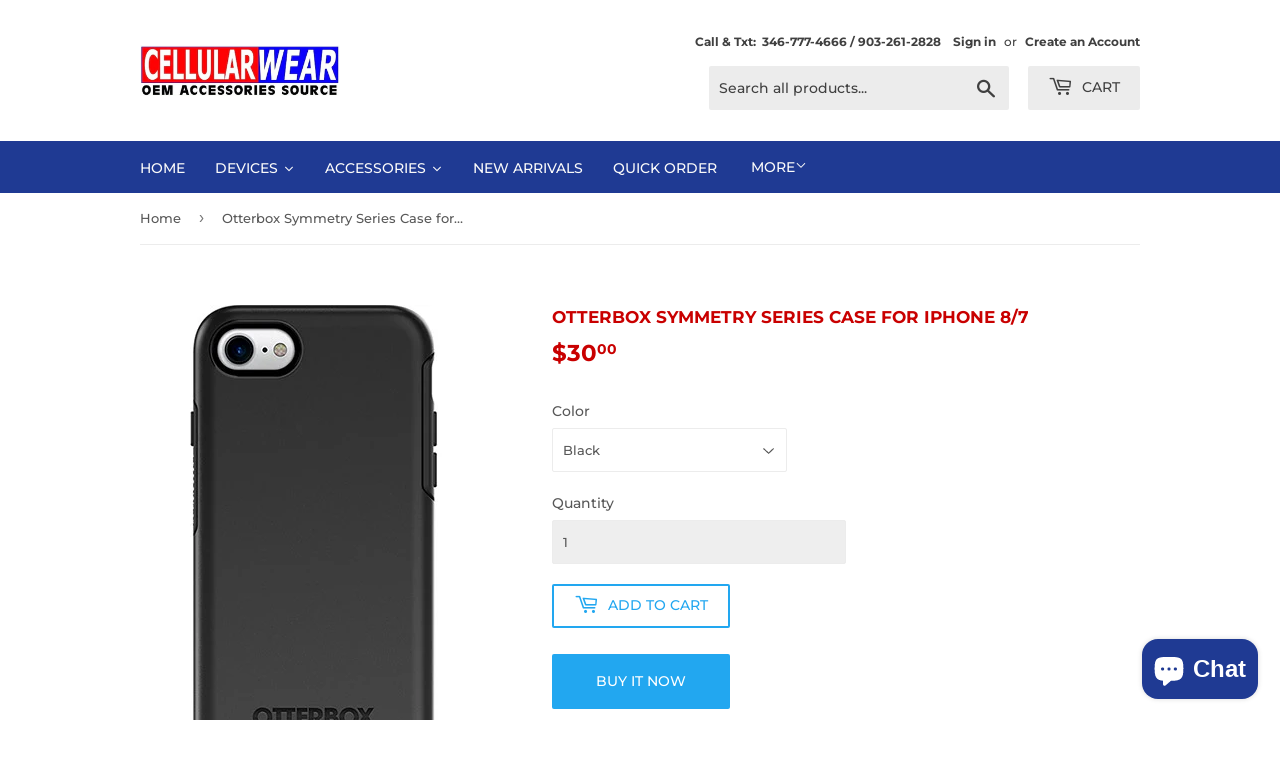

--- FILE ---
content_type: text/html; charset=utf-8
request_url: https://cellularwear.us/products/p-10
body_size: 25228
content:
<!doctype html>
<html class="no-touch no-js">
<head>
  <script>(function(H){H.className=H.className.replace(/\bno-js\b/,'js')})(document.documentElement)</script>
  <!-- Basic page needs ================================================== -->
  <meta charset="utf-8">
  <meta http-equiv="X-UA-Compatible" content="IE=edge,chrome=1">

  

  <!-- Title and description ================================================== -->
  <!--<title>
  Otterbox Symmetry Series Case for iPhone 8/7 &ndash; Cellularwear
  </title>

  
    <meta name="description" content="Slip into the sleek iPhone 8 SE (2021) and iPhone 7 case for stylish protection that expresses your personal style.">
  --> 

  
  
  
   
  <title>Best iPhone Store Houston | Buy iPhone | Cell Phone Accessory Store</title> 
  <meta name="description" content="Looking for a Best iPhone Store and iPhone repair in Houston, Texas. You are at right place CellularWear, Where you can also buy Cell Phone Accessories & Apple Watches.">

 <meta name="keywords" content="Airpod Cases In Houston, Best Airpod In Houston, Best Apple Watch In Houston, Best iPhone Store Houston, Buy iPhone 12 In Texas, Buy iPhone Cases In Texas, Cell Phone Accessories In Texas, Cell Phone Accessories Wholesale, Cell Phone Accessory Store, Cell Phone Accessory Store Near Me Houston, Cell Phone Cases In Houston, Cell Phone Supplies In Houston, iPhone Repair In Texas, Unlocked Cell Phones In Texas">

  
  
  
  
  
 
 
  
   
  <meta name="google-site-verification" content="F4KJT4EACSnmZl4pUwVD3VoIWNuSImVa1kr6SCYvAgM" />


<!-- Global site tag (gtag.js) - Google Analytics -->
<script async src="https://www.googletagmanager.com/gtag/js?id=UA-60973407-9"></script>
<script>
  window.dataLayer = window.dataLayer || [];
  function gtag(){dataLayer.push(arguments);}
  gtag('js', new Date());

  gtag('config', 'UA-60973407-9');
</script>
  

  <!-- Product meta ================================================== -->
  <!-- /snippets/social-meta-tags.liquid -->




<meta property="og:site_name" content="Cellularwear">
<meta property="og:url" content="https://cellularwear.us/products/p-10">
<meta property="og:title" content="Otterbox Symmetry Series Case for iPhone 8/7">
<meta property="og:type" content="product">
<meta property="og:description" content="Slip into the sleek iPhone 8 SE (2021) and iPhone 7 case for stylish protection that expresses your personal style.">

  <meta property="og:price:amount" content="29.95">
  <meta property="og:price:currency" content="USD">

<meta property="og:image" content="http://cellularwear.us/cdn/shop/products/1a_1_8_1200x1200.jpg?v=1563216353"><meta property="og:image" content="http://cellularwear.us/cdn/shop/products/4a_6_1200x1200.jpg?v=1575411190"><meta property="og:image" content="http://cellularwear.us/cdn/shop/products/8a_3_1200x1200.jpg?v=1575411603">
<meta property="og:image:secure_url" content="https://cellularwear.us/cdn/shop/products/1a_1_8_1200x1200.jpg?v=1563216353"><meta property="og:image:secure_url" content="https://cellularwear.us/cdn/shop/products/4a_6_1200x1200.jpg?v=1575411190"><meta property="og:image:secure_url" content="https://cellularwear.us/cdn/shop/products/8a_3_1200x1200.jpg?v=1575411603">


<meta name="twitter:card" content="summary_large_image">
<meta name="twitter:title" content="Otterbox Symmetry Series Case for iPhone 8/7">
<meta name="twitter:description" content="Slip into the sleek iPhone 8 SE (2021) and iPhone 7 case for stylish protection that expresses your personal style.">


  <!-- Helpers ================================================== -->
  <link rel="canonical" href="https://cellularwear.us/products/p-10">
  <meta name="viewport" content="width=device-width,initial-scale=1">

  <!-- CSS ================================================== -->
  <link href="//cellularwear.us/cdn/shop/t/5/assets/theme.scss.css?v=12483126265439035581755295255" rel="stylesheet" type="text/css" media="all" />

  <!-- Header hook for plugins ================================================== -->
  <script>window.performance && window.performance.mark && window.performance.mark('shopify.content_for_header.start');</script><meta id="shopify-digital-wallet" name="shopify-digital-wallet" content="/7657717842/digital_wallets/dialog">
<link rel="alternate" type="application/json+oembed" href="https://cellularwear.us/products/p-10.oembed">
<script async="async" src="/checkouts/internal/preloads.js?locale=en-US"></script>
<script id="shopify-features" type="application/json">{"accessToken":"b823fb0f942db53937970647ffeac7cb","betas":["rich-media-storefront-analytics"],"domain":"cellularwear.us","predictiveSearch":true,"shopId":7657717842,"locale":"en"}</script>
<script>var Shopify = Shopify || {};
Shopify.shop = "cellularwear.myshopify.com";
Shopify.locale = "en";
Shopify.currency = {"active":"USD","rate":"1.0"};
Shopify.country = "US";
Shopify.theme = {"name":"Cellularwear w\/ WC 2019-07-18","id":74223321170,"schema_name":"Supply","schema_version":"8.2.3","theme_store_id":679,"role":"main"};
Shopify.theme.handle = "null";
Shopify.theme.style = {"id":null,"handle":null};
Shopify.cdnHost = "cellularwear.us/cdn";
Shopify.routes = Shopify.routes || {};
Shopify.routes.root = "/";</script>
<script type="module">!function(o){(o.Shopify=o.Shopify||{}).modules=!0}(window);</script>
<script>!function(o){function n(){var o=[];function n(){o.push(Array.prototype.slice.apply(arguments))}return n.q=o,n}var t=o.Shopify=o.Shopify||{};t.loadFeatures=n(),t.autoloadFeatures=n()}(window);</script>
<script id="shop-js-analytics" type="application/json">{"pageType":"product"}</script>
<script defer="defer" async type="module" src="//cellularwear.us/cdn/shopifycloud/shop-js/modules/v2/client.init-shop-cart-sync_BN7fPSNr.en.esm.js"></script>
<script defer="defer" async type="module" src="//cellularwear.us/cdn/shopifycloud/shop-js/modules/v2/chunk.common_Cbph3Kss.esm.js"></script>
<script defer="defer" async type="module" src="//cellularwear.us/cdn/shopifycloud/shop-js/modules/v2/chunk.modal_DKumMAJ1.esm.js"></script>
<script type="module">
  await import("//cellularwear.us/cdn/shopifycloud/shop-js/modules/v2/client.init-shop-cart-sync_BN7fPSNr.en.esm.js");
await import("//cellularwear.us/cdn/shopifycloud/shop-js/modules/v2/chunk.common_Cbph3Kss.esm.js");
await import("//cellularwear.us/cdn/shopifycloud/shop-js/modules/v2/chunk.modal_DKumMAJ1.esm.js");

  window.Shopify.SignInWithShop?.initShopCartSync?.({"fedCMEnabled":true,"windoidEnabled":true});

</script>
<script>(function() {
  var isLoaded = false;
  function asyncLoad() {
    if (isLoaded) return;
    isLoaded = true;
    var urls = ["https:\/\/services.nofraud.com\/js\/device.js?shop=cellularwear.myshopify.com","https:\/\/intg.snapchat.com\/shopify\/shopify-scevent.js?id=551fc82e-7aa3-4ef3-8391-b8b800c707fa\u0026shop=cellularwear.myshopify.com","https:\/\/cdn.hextom.com\/js\/eventpromotionbar.js?shop=cellularwear.myshopify.com"];
    for (var i = 0; i < urls.length; i++) {
      var s = document.createElement('script');
      s.type = 'text/javascript';
      s.async = true;
      s.src = urls[i];
      var x = document.getElementsByTagName('script')[0];
      x.parentNode.insertBefore(s, x);
    }
  };
  if(window.attachEvent) {
    window.attachEvent('onload', asyncLoad);
  } else {
    window.addEventListener('load', asyncLoad, false);
  }
})();</script>
<script id="__st">var __st={"a":7657717842,"offset":-18000,"reqid":"5d2cb1a9-c858-493e-80eb-ac16d5eb9ac1-1769898743","pageurl":"cellularwear.us\/products\/p-10","u":"62ee158f90a2","p":"product","rtyp":"product","rid":3939127099474};</script>
<script>window.ShopifyPaypalV4VisibilityTracking = true;</script>
<script id="captcha-bootstrap">!function(){'use strict';const t='contact',e='account',n='new_comment',o=[[t,t],['blogs',n],['comments',n],[t,'customer']],c=[[e,'customer_login'],[e,'guest_login'],[e,'recover_customer_password'],[e,'create_customer']],r=t=>t.map((([t,e])=>`form[action*='/${t}']:not([data-nocaptcha='true']) input[name='form_type'][value='${e}']`)).join(','),a=t=>()=>t?[...document.querySelectorAll(t)].map((t=>t.form)):[];function s(){const t=[...o],e=r(t);return a(e)}const i='password',u='form_key',d=['recaptcha-v3-token','g-recaptcha-response','h-captcha-response',i],f=()=>{try{return window.sessionStorage}catch{return}},m='__shopify_v',_=t=>t.elements[u];function p(t,e,n=!1){try{const o=window.sessionStorage,c=JSON.parse(o.getItem(e)),{data:r}=function(t){const{data:e,action:n}=t;return t[m]||n?{data:e,action:n}:{data:t,action:n}}(c);for(const[e,n]of Object.entries(r))t.elements[e]&&(t.elements[e].value=n);n&&o.removeItem(e)}catch(o){console.error('form repopulation failed',{error:o})}}const l='form_type',E='cptcha';function T(t){t.dataset[E]=!0}const w=window,h=w.document,L='Shopify',v='ce_forms',y='captcha';let A=!1;((t,e)=>{const n=(g='f06e6c50-85a8-45c8-87d0-21a2b65856fe',I='https://cdn.shopify.com/shopifycloud/storefront-forms-hcaptcha/ce_storefront_forms_captcha_hcaptcha.v1.5.2.iife.js',D={infoText:'Protected by hCaptcha',privacyText:'Privacy',termsText:'Terms'},(t,e,n)=>{const o=w[L][v],c=o.bindForm;if(c)return c(t,g,e,D).then(n);var r;o.q.push([[t,g,e,D],n]),r=I,A||(h.body.append(Object.assign(h.createElement('script'),{id:'captcha-provider',async:!0,src:r})),A=!0)});var g,I,D;w[L]=w[L]||{},w[L][v]=w[L][v]||{},w[L][v].q=[],w[L][y]=w[L][y]||{},w[L][y].protect=function(t,e){n(t,void 0,e),T(t)},Object.freeze(w[L][y]),function(t,e,n,w,h,L){const[v,y,A,g]=function(t,e,n){const i=e?o:[],u=t?c:[],d=[...i,...u],f=r(d),m=r(i),_=r(d.filter((([t,e])=>n.includes(e))));return[a(f),a(m),a(_),s()]}(w,h,L),I=t=>{const e=t.target;return e instanceof HTMLFormElement?e:e&&e.form},D=t=>v().includes(t);t.addEventListener('submit',(t=>{const e=I(t);if(!e)return;const n=D(e)&&!e.dataset.hcaptchaBound&&!e.dataset.recaptchaBound,o=_(e),c=g().includes(e)&&(!o||!o.value);(n||c)&&t.preventDefault(),c&&!n&&(function(t){try{if(!f())return;!function(t){const e=f();if(!e)return;const n=_(t);if(!n)return;const o=n.value;o&&e.removeItem(o)}(t);const e=Array.from(Array(32),(()=>Math.random().toString(36)[2])).join('');!function(t,e){_(t)||t.append(Object.assign(document.createElement('input'),{type:'hidden',name:u})),t.elements[u].value=e}(t,e),function(t,e){const n=f();if(!n)return;const o=[...t.querySelectorAll(`input[type='${i}']`)].map((({name:t})=>t)),c=[...d,...o],r={};for(const[a,s]of new FormData(t).entries())c.includes(a)||(r[a]=s);n.setItem(e,JSON.stringify({[m]:1,action:t.action,data:r}))}(t,e)}catch(e){console.error('failed to persist form',e)}}(e),e.submit())}));const S=(t,e)=>{t&&!t.dataset[E]&&(n(t,e.some((e=>e===t))),T(t))};for(const o of['focusin','change'])t.addEventListener(o,(t=>{const e=I(t);D(e)&&S(e,y())}));const B=e.get('form_key'),M=e.get(l),P=B&&M;t.addEventListener('DOMContentLoaded',(()=>{const t=y();if(P)for(const e of t)e.elements[l].value===M&&p(e,B);[...new Set([...A(),...v().filter((t=>'true'===t.dataset.shopifyCaptcha))])].forEach((e=>S(e,t)))}))}(h,new URLSearchParams(w.location.search),n,t,e,['guest_login'])})(!0,!0)}();</script>
<script integrity="sha256-4kQ18oKyAcykRKYeNunJcIwy7WH5gtpwJnB7kiuLZ1E=" data-source-attribution="shopify.loadfeatures" defer="defer" src="//cellularwear.us/cdn/shopifycloud/storefront/assets/storefront/load_feature-a0a9edcb.js" crossorigin="anonymous"></script>
<script data-source-attribution="shopify.dynamic_checkout.dynamic.init">var Shopify=Shopify||{};Shopify.PaymentButton=Shopify.PaymentButton||{isStorefrontPortableWallets:!0,init:function(){window.Shopify.PaymentButton.init=function(){};var t=document.createElement("script");t.src="https://cellularwear.us/cdn/shopifycloud/portable-wallets/latest/portable-wallets.en.js",t.type="module",document.head.appendChild(t)}};
</script>
<script data-source-attribution="shopify.dynamic_checkout.buyer_consent">
  function portableWalletsHideBuyerConsent(e){var t=document.getElementById("shopify-buyer-consent"),n=document.getElementById("shopify-subscription-policy-button");t&&n&&(t.classList.add("hidden"),t.setAttribute("aria-hidden","true"),n.removeEventListener("click",e))}function portableWalletsShowBuyerConsent(e){var t=document.getElementById("shopify-buyer-consent"),n=document.getElementById("shopify-subscription-policy-button");t&&n&&(t.classList.remove("hidden"),t.removeAttribute("aria-hidden"),n.addEventListener("click",e))}window.Shopify?.PaymentButton&&(window.Shopify.PaymentButton.hideBuyerConsent=portableWalletsHideBuyerConsent,window.Shopify.PaymentButton.showBuyerConsent=portableWalletsShowBuyerConsent);
</script>
<script>
  function portableWalletsCleanup(e){e&&e.src&&console.error("Failed to load portable wallets script "+e.src);var t=document.querySelectorAll("shopify-accelerated-checkout .shopify-payment-button__skeleton, shopify-accelerated-checkout-cart .wallet-cart-button__skeleton"),e=document.getElementById("shopify-buyer-consent");for(let e=0;e<t.length;e++)t[e].remove();e&&e.remove()}function portableWalletsNotLoadedAsModule(e){e instanceof ErrorEvent&&"string"==typeof e.message&&e.message.includes("import.meta")&&"string"==typeof e.filename&&e.filename.includes("portable-wallets")&&(window.removeEventListener("error",portableWalletsNotLoadedAsModule),window.Shopify.PaymentButton.failedToLoad=e,"loading"===document.readyState?document.addEventListener("DOMContentLoaded",window.Shopify.PaymentButton.init):window.Shopify.PaymentButton.init())}window.addEventListener("error",portableWalletsNotLoadedAsModule);
</script>

<script type="module" src="https://cellularwear.us/cdn/shopifycloud/portable-wallets/latest/portable-wallets.en.js" onError="portableWalletsCleanup(this)" crossorigin="anonymous"></script>
<script nomodule>
  document.addEventListener("DOMContentLoaded", portableWalletsCleanup);
</script>

<link id="shopify-accelerated-checkout-styles" rel="stylesheet" media="screen" href="https://cellularwear.us/cdn/shopifycloud/portable-wallets/latest/accelerated-checkout-backwards-compat.css" crossorigin="anonymous">
<style id="shopify-accelerated-checkout-cart">
        #shopify-buyer-consent {
  margin-top: 1em;
  display: inline-block;
  width: 100%;
}

#shopify-buyer-consent.hidden {
  display: none;
}

#shopify-subscription-policy-button {
  background: none;
  border: none;
  padding: 0;
  text-decoration: underline;
  font-size: inherit;
  cursor: pointer;
}

#shopify-subscription-policy-button::before {
  box-shadow: none;
}

      </style>

<script>window.performance && window.performance.mark && window.performance.mark('shopify.content_for_header.end');</script>
  

  <script src="//cellularwear.us/cdn/shop/t/5/assets/jquery-2.2.3.min.js?v=58211863146907186831563473519" type="text/javascript"></script>

  <script src="//cellularwear.us/cdn/shop/t/5/assets/lazysizes.min.js?v=8147953233334221341563473519" async="async"></script>
  <script src="//cellularwear.us/cdn/shop/t/5/assets/vendor.js?v=106177282645720727331563473520" defer="defer"></script>
  <script src="//cellularwear.us/cdn/shop/t/5/assets/theme.js?v=26942228806803585171592337665" defer="defer"></script>


  
  
  
    <script src="//staticxx.s3.amazonaws.com/aio_stats_lib_v1.min.js?v=1.0"></script>
  










<script src="https://cdn.shopify.com/extensions/e8878072-2f6b-4e89-8082-94b04320908d/inbox-1254/assets/inbox-chat-loader.js" type="text/javascript" defer="defer"></script>
<link href="https://monorail-edge.shopifysvc.com" rel="dns-prefetch">
<script>(function(){if ("sendBeacon" in navigator && "performance" in window) {try {var session_token_from_headers = performance.getEntriesByType('navigation')[0].serverTiming.find(x => x.name == '_s').description;} catch {var session_token_from_headers = undefined;}var session_cookie_matches = document.cookie.match(/_shopify_s=([^;]*)/);var session_token_from_cookie = session_cookie_matches && session_cookie_matches.length === 2 ? session_cookie_matches[1] : "";var session_token = session_token_from_headers || session_token_from_cookie || "";function handle_abandonment_event(e) {var entries = performance.getEntries().filter(function(entry) {return /monorail-edge.shopifysvc.com/.test(entry.name);});if (!window.abandonment_tracked && entries.length === 0) {window.abandonment_tracked = true;var currentMs = Date.now();var navigation_start = performance.timing.navigationStart;var payload = {shop_id: 7657717842,url: window.location.href,navigation_start,duration: currentMs - navigation_start,session_token,page_type: "product"};window.navigator.sendBeacon("https://monorail-edge.shopifysvc.com/v1/produce", JSON.stringify({schema_id: "online_store_buyer_site_abandonment/1.1",payload: payload,metadata: {event_created_at_ms: currentMs,event_sent_at_ms: currentMs}}));}}window.addEventListener('pagehide', handle_abandonment_event);}}());</script>
<script id="web-pixels-manager-setup">(function e(e,d,r,n,o){if(void 0===o&&(o={}),!Boolean(null===(a=null===(i=window.Shopify)||void 0===i?void 0:i.analytics)||void 0===a?void 0:a.replayQueue)){var i,a;window.Shopify=window.Shopify||{};var t=window.Shopify;t.analytics=t.analytics||{};var s=t.analytics;s.replayQueue=[],s.publish=function(e,d,r){return s.replayQueue.push([e,d,r]),!0};try{self.performance.mark("wpm:start")}catch(e){}var l=function(){var e={modern:/Edge?\/(1{2}[4-9]|1[2-9]\d|[2-9]\d{2}|\d{4,})\.\d+(\.\d+|)|Firefox\/(1{2}[4-9]|1[2-9]\d|[2-9]\d{2}|\d{4,})\.\d+(\.\d+|)|Chrom(ium|e)\/(9{2}|\d{3,})\.\d+(\.\d+|)|(Maci|X1{2}).+ Version\/(15\.\d+|(1[6-9]|[2-9]\d|\d{3,})\.\d+)([,.]\d+|)( \(\w+\)|)( Mobile\/\w+|) Safari\/|Chrome.+OPR\/(9{2}|\d{3,})\.\d+\.\d+|(CPU[ +]OS|iPhone[ +]OS|CPU[ +]iPhone|CPU IPhone OS|CPU iPad OS)[ +]+(15[._]\d+|(1[6-9]|[2-9]\d|\d{3,})[._]\d+)([._]\d+|)|Android:?[ /-](13[3-9]|1[4-9]\d|[2-9]\d{2}|\d{4,})(\.\d+|)(\.\d+|)|Android.+Firefox\/(13[5-9]|1[4-9]\d|[2-9]\d{2}|\d{4,})\.\d+(\.\d+|)|Android.+Chrom(ium|e)\/(13[3-9]|1[4-9]\d|[2-9]\d{2}|\d{4,})\.\d+(\.\d+|)|SamsungBrowser\/([2-9]\d|\d{3,})\.\d+/,legacy:/Edge?\/(1[6-9]|[2-9]\d|\d{3,})\.\d+(\.\d+|)|Firefox\/(5[4-9]|[6-9]\d|\d{3,})\.\d+(\.\d+|)|Chrom(ium|e)\/(5[1-9]|[6-9]\d|\d{3,})\.\d+(\.\d+|)([\d.]+$|.*Safari\/(?![\d.]+ Edge\/[\d.]+$))|(Maci|X1{2}).+ Version\/(10\.\d+|(1[1-9]|[2-9]\d|\d{3,})\.\d+)([,.]\d+|)( \(\w+\)|)( Mobile\/\w+|) Safari\/|Chrome.+OPR\/(3[89]|[4-9]\d|\d{3,})\.\d+\.\d+|(CPU[ +]OS|iPhone[ +]OS|CPU[ +]iPhone|CPU IPhone OS|CPU iPad OS)[ +]+(10[._]\d+|(1[1-9]|[2-9]\d|\d{3,})[._]\d+)([._]\d+|)|Android:?[ /-](13[3-9]|1[4-9]\d|[2-9]\d{2}|\d{4,})(\.\d+|)(\.\d+|)|Mobile Safari.+OPR\/([89]\d|\d{3,})\.\d+\.\d+|Android.+Firefox\/(13[5-9]|1[4-9]\d|[2-9]\d{2}|\d{4,})\.\d+(\.\d+|)|Android.+Chrom(ium|e)\/(13[3-9]|1[4-9]\d|[2-9]\d{2}|\d{4,})\.\d+(\.\d+|)|Android.+(UC? ?Browser|UCWEB|U3)[ /]?(15\.([5-9]|\d{2,})|(1[6-9]|[2-9]\d|\d{3,})\.\d+)\.\d+|SamsungBrowser\/(5\.\d+|([6-9]|\d{2,})\.\d+)|Android.+MQ{2}Browser\/(14(\.(9|\d{2,})|)|(1[5-9]|[2-9]\d|\d{3,})(\.\d+|))(\.\d+|)|K[Aa][Ii]OS\/(3\.\d+|([4-9]|\d{2,})\.\d+)(\.\d+|)/},d=e.modern,r=e.legacy,n=navigator.userAgent;return n.match(d)?"modern":n.match(r)?"legacy":"unknown"}(),u="modern"===l?"modern":"legacy",c=(null!=n?n:{modern:"",legacy:""})[u],f=function(e){return[e.baseUrl,"/wpm","/b",e.hashVersion,"modern"===e.buildTarget?"m":"l",".js"].join("")}({baseUrl:d,hashVersion:r,buildTarget:u}),m=function(e){var d=e.version,r=e.bundleTarget,n=e.surface,o=e.pageUrl,i=e.monorailEndpoint;return{emit:function(e){var a=e.status,t=e.errorMsg,s=(new Date).getTime(),l=JSON.stringify({metadata:{event_sent_at_ms:s},events:[{schema_id:"web_pixels_manager_load/3.1",payload:{version:d,bundle_target:r,page_url:o,status:a,surface:n,error_msg:t},metadata:{event_created_at_ms:s}}]});if(!i)return console&&console.warn&&console.warn("[Web Pixels Manager] No Monorail endpoint provided, skipping logging."),!1;try{return self.navigator.sendBeacon.bind(self.navigator)(i,l)}catch(e){}var u=new XMLHttpRequest;try{return u.open("POST",i,!0),u.setRequestHeader("Content-Type","text/plain"),u.send(l),!0}catch(e){return console&&console.warn&&console.warn("[Web Pixels Manager] Got an unhandled error while logging to Monorail."),!1}}}}({version:r,bundleTarget:l,surface:e.surface,pageUrl:self.location.href,monorailEndpoint:e.monorailEndpoint});try{o.browserTarget=l,function(e){var d=e.src,r=e.async,n=void 0===r||r,o=e.onload,i=e.onerror,a=e.sri,t=e.scriptDataAttributes,s=void 0===t?{}:t,l=document.createElement("script"),u=document.querySelector("head"),c=document.querySelector("body");if(l.async=n,l.src=d,a&&(l.integrity=a,l.crossOrigin="anonymous"),s)for(var f in s)if(Object.prototype.hasOwnProperty.call(s,f))try{l.dataset[f]=s[f]}catch(e){}if(o&&l.addEventListener("load",o),i&&l.addEventListener("error",i),u)u.appendChild(l);else{if(!c)throw new Error("Did not find a head or body element to append the script");c.appendChild(l)}}({src:f,async:!0,onload:function(){if(!function(){var e,d;return Boolean(null===(d=null===(e=window.Shopify)||void 0===e?void 0:e.analytics)||void 0===d?void 0:d.initialized)}()){var d=window.webPixelsManager.init(e)||void 0;if(d){var r=window.Shopify.analytics;r.replayQueue.forEach((function(e){var r=e[0],n=e[1],o=e[2];d.publishCustomEvent(r,n,o)})),r.replayQueue=[],r.publish=d.publishCustomEvent,r.visitor=d.visitor,r.initialized=!0}}},onerror:function(){return m.emit({status:"failed",errorMsg:"".concat(f," has failed to load")})},sri:function(e){var d=/^sha384-[A-Za-z0-9+/=]+$/;return"string"==typeof e&&d.test(e)}(c)?c:"",scriptDataAttributes:o}),m.emit({status:"loading"})}catch(e){m.emit({status:"failed",errorMsg:(null==e?void 0:e.message)||"Unknown error"})}}})({shopId: 7657717842,storefrontBaseUrl: "https://cellularwear.us",extensionsBaseUrl: "https://extensions.shopifycdn.com/cdn/shopifycloud/web-pixels-manager",monorailEndpoint: "https://monorail-edge.shopifysvc.com/unstable/produce_batch",surface: "storefront-renderer",enabledBetaFlags: ["2dca8a86"],webPixelsConfigList: [{"id":"414613759","configuration":"{\"pixelCode\":\"CO2L3O3C77U013NO8HTG\"}","eventPayloadVersion":"v1","runtimeContext":"STRICT","scriptVersion":"22e92c2ad45662f435e4801458fb78cc","type":"APP","apiClientId":4383523,"privacyPurposes":["ANALYTICS","MARKETING","SALE_OF_DATA"],"dataSharingAdjustments":{"protectedCustomerApprovalScopes":["read_customer_address","read_customer_email","read_customer_name","read_customer_personal_data","read_customer_phone"]}},{"id":"229736703","configuration":"{\"pixel_id\":\"3545459995466371\",\"pixel_type\":\"facebook_pixel\",\"metaapp_system_user_token\":\"-\"}","eventPayloadVersion":"v1","runtimeContext":"OPEN","scriptVersion":"ca16bc87fe92b6042fbaa3acc2fbdaa6","type":"APP","apiClientId":2329312,"privacyPurposes":["ANALYTICS","MARKETING","SALE_OF_DATA"],"dataSharingAdjustments":{"protectedCustomerApprovalScopes":["read_customer_address","read_customer_email","read_customer_name","read_customer_personal_data","read_customer_phone"]}},{"id":"shopify-app-pixel","configuration":"{}","eventPayloadVersion":"v1","runtimeContext":"STRICT","scriptVersion":"0450","apiClientId":"shopify-pixel","type":"APP","privacyPurposes":["ANALYTICS","MARKETING"]},{"id":"shopify-custom-pixel","eventPayloadVersion":"v1","runtimeContext":"LAX","scriptVersion":"0450","apiClientId":"shopify-pixel","type":"CUSTOM","privacyPurposes":["ANALYTICS","MARKETING"]}],isMerchantRequest: false,initData: {"shop":{"name":"Cellularwear","paymentSettings":{"currencyCode":"USD"},"myshopifyDomain":"cellularwear.myshopify.com","countryCode":"US","storefrontUrl":"https:\/\/cellularwear.us"},"customer":null,"cart":null,"checkout":null,"productVariants":[{"price":{"amount":30.0,"currencyCode":"USD"},"product":{"title":"Otterbox Symmetry Series Case for iPhone 8\/7","vendor":"Cellularwear","id":"3939127099474","untranslatedTitle":"Otterbox Symmetry Series Case for iPhone 8\/7","url":"\/products\/p-10","type":""},"id":"29465837404242","image":{"src":"\/\/cellularwear.us\/cdn\/shop\/products\/1a_1_8.jpg?v=1563216353"},"sku":"p-10-0","title":"Black","untranslatedTitle":"Black"},{"price":{"amount":29.95,"currencyCode":"USD"},"product":{"title":"Otterbox Symmetry Series Case for iPhone 8\/7","vendor":"Cellularwear","id":"3939127099474","untranslatedTitle":"Otterbox Symmetry Series Case for iPhone 8\/7","url":"\/products\/p-10","type":""},"id":"29465837568082","image":{"src":"\/\/cellularwear.us\/cdn\/shop\/products\/4a_6.jpg?v=1575411190"},"sku":"p-10-5","title":"Candy Shop","untranslatedTitle":"Candy Shop"},{"price":{"amount":29.99,"currencyCode":"USD"},"product":{"title":"Otterbox Symmetry Series Case for iPhone 8\/7","vendor":"Cellularwear","id":"3939127099474","untranslatedTitle":"Otterbox Symmetry Series Case for iPhone 8\/7","url":"\/products\/p-10","type":""},"id":"29465837633618","image":{"src":"\/\/cellularwear.us\/cdn\/shop\/products\/8a_3.jpg?v=1575411603"},"sku":"p-10-7","title":"Mix Berry Jam","untranslatedTitle":"Mix Berry Jam"}],"purchasingCompany":null},},"https://cellularwear.us/cdn","1d2a099fw23dfb22ep557258f5m7a2edbae",{"modern":"","legacy":""},{"shopId":"7657717842","storefrontBaseUrl":"https:\/\/cellularwear.us","extensionBaseUrl":"https:\/\/extensions.shopifycdn.com\/cdn\/shopifycloud\/web-pixels-manager","surface":"storefront-renderer","enabledBetaFlags":"[\"2dca8a86\"]","isMerchantRequest":"false","hashVersion":"1d2a099fw23dfb22ep557258f5m7a2edbae","publish":"custom","events":"[[\"page_viewed\",{}],[\"product_viewed\",{\"productVariant\":{\"price\":{\"amount\":30.0,\"currencyCode\":\"USD\"},\"product\":{\"title\":\"Otterbox Symmetry Series Case for iPhone 8\/7\",\"vendor\":\"Cellularwear\",\"id\":\"3939127099474\",\"untranslatedTitle\":\"Otterbox Symmetry Series Case for iPhone 8\/7\",\"url\":\"\/products\/p-10\",\"type\":\"\"},\"id\":\"29465837404242\",\"image\":{\"src\":\"\/\/cellularwear.us\/cdn\/shop\/products\/1a_1_8.jpg?v=1563216353\"},\"sku\":\"p-10-0\",\"title\":\"Black\",\"untranslatedTitle\":\"Black\"}}]]"});</script><script>
  window.ShopifyAnalytics = window.ShopifyAnalytics || {};
  window.ShopifyAnalytics.meta = window.ShopifyAnalytics.meta || {};
  window.ShopifyAnalytics.meta.currency = 'USD';
  var meta = {"product":{"id":3939127099474,"gid":"gid:\/\/shopify\/Product\/3939127099474","vendor":"Cellularwear","type":"","handle":"p-10","variants":[{"id":29465837404242,"price":3000,"name":"Otterbox Symmetry Series Case for iPhone 8\/7 - Black","public_title":"Black","sku":"p-10-0"},{"id":29465837568082,"price":2995,"name":"Otterbox Symmetry Series Case for iPhone 8\/7 - Candy Shop","public_title":"Candy Shop","sku":"p-10-5"},{"id":29465837633618,"price":2999,"name":"Otterbox Symmetry Series Case for iPhone 8\/7 - Mix Berry Jam","public_title":"Mix Berry Jam","sku":"p-10-7"}],"remote":false},"page":{"pageType":"product","resourceType":"product","resourceId":3939127099474,"requestId":"5d2cb1a9-c858-493e-80eb-ac16d5eb9ac1-1769898743"}};
  for (var attr in meta) {
    window.ShopifyAnalytics.meta[attr] = meta[attr];
  }
</script>
<script class="analytics">
  (function () {
    var customDocumentWrite = function(content) {
      var jquery = null;

      if (window.jQuery) {
        jquery = window.jQuery;
      } else if (window.Checkout && window.Checkout.$) {
        jquery = window.Checkout.$;
      }

      if (jquery) {
        jquery('body').append(content);
      }
    };

    var hasLoggedConversion = function(token) {
      if (token) {
        return document.cookie.indexOf('loggedConversion=' + token) !== -1;
      }
      return false;
    }

    var setCookieIfConversion = function(token) {
      if (token) {
        var twoMonthsFromNow = new Date(Date.now());
        twoMonthsFromNow.setMonth(twoMonthsFromNow.getMonth() + 2);

        document.cookie = 'loggedConversion=' + token + '; expires=' + twoMonthsFromNow;
      }
    }

    var trekkie = window.ShopifyAnalytics.lib = window.trekkie = window.trekkie || [];
    if (trekkie.integrations) {
      return;
    }
    trekkie.methods = [
      'identify',
      'page',
      'ready',
      'track',
      'trackForm',
      'trackLink'
    ];
    trekkie.factory = function(method) {
      return function() {
        var args = Array.prototype.slice.call(arguments);
        args.unshift(method);
        trekkie.push(args);
        return trekkie;
      };
    };
    for (var i = 0; i < trekkie.methods.length; i++) {
      var key = trekkie.methods[i];
      trekkie[key] = trekkie.factory(key);
    }
    trekkie.load = function(config) {
      trekkie.config = config || {};
      trekkie.config.initialDocumentCookie = document.cookie;
      var first = document.getElementsByTagName('script')[0];
      var script = document.createElement('script');
      script.type = 'text/javascript';
      script.onerror = function(e) {
        var scriptFallback = document.createElement('script');
        scriptFallback.type = 'text/javascript';
        scriptFallback.onerror = function(error) {
                var Monorail = {
      produce: function produce(monorailDomain, schemaId, payload) {
        var currentMs = new Date().getTime();
        var event = {
          schema_id: schemaId,
          payload: payload,
          metadata: {
            event_created_at_ms: currentMs,
            event_sent_at_ms: currentMs
          }
        };
        return Monorail.sendRequest("https://" + monorailDomain + "/v1/produce", JSON.stringify(event));
      },
      sendRequest: function sendRequest(endpointUrl, payload) {
        // Try the sendBeacon API
        if (window && window.navigator && typeof window.navigator.sendBeacon === 'function' && typeof window.Blob === 'function' && !Monorail.isIos12()) {
          var blobData = new window.Blob([payload], {
            type: 'text/plain'
          });

          if (window.navigator.sendBeacon(endpointUrl, blobData)) {
            return true;
          } // sendBeacon was not successful

        } // XHR beacon

        var xhr = new XMLHttpRequest();

        try {
          xhr.open('POST', endpointUrl);
          xhr.setRequestHeader('Content-Type', 'text/plain');
          xhr.send(payload);
        } catch (e) {
          console.log(e);
        }

        return false;
      },
      isIos12: function isIos12() {
        return window.navigator.userAgent.lastIndexOf('iPhone; CPU iPhone OS 12_') !== -1 || window.navigator.userAgent.lastIndexOf('iPad; CPU OS 12_') !== -1;
      }
    };
    Monorail.produce('monorail-edge.shopifysvc.com',
      'trekkie_storefront_load_errors/1.1',
      {shop_id: 7657717842,
      theme_id: 74223321170,
      app_name: "storefront",
      context_url: window.location.href,
      source_url: "//cellularwear.us/cdn/s/trekkie.storefront.c59ea00e0474b293ae6629561379568a2d7c4bba.min.js"});

        };
        scriptFallback.async = true;
        scriptFallback.src = '//cellularwear.us/cdn/s/trekkie.storefront.c59ea00e0474b293ae6629561379568a2d7c4bba.min.js';
        first.parentNode.insertBefore(scriptFallback, first);
      };
      script.async = true;
      script.src = '//cellularwear.us/cdn/s/trekkie.storefront.c59ea00e0474b293ae6629561379568a2d7c4bba.min.js';
      first.parentNode.insertBefore(script, first);
    };
    trekkie.load(
      {"Trekkie":{"appName":"storefront","development":false,"defaultAttributes":{"shopId":7657717842,"isMerchantRequest":null,"themeId":74223321170,"themeCityHash":"2361654542816778929","contentLanguage":"en","currency":"USD","eventMetadataId":"a3ca22ca-ee52-4e6c-a9e1-a22832db777b"},"isServerSideCookieWritingEnabled":true,"monorailRegion":"shop_domain","enabledBetaFlags":["65f19447","b5387b81"]},"Session Attribution":{},"S2S":{"facebookCapiEnabled":true,"source":"trekkie-storefront-renderer","apiClientId":580111}}
    );

    var loaded = false;
    trekkie.ready(function() {
      if (loaded) return;
      loaded = true;

      window.ShopifyAnalytics.lib = window.trekkie;

      var originalDocumentWrite = document.write;
      document.write = customDocumentWrite;
      try { window.ShopifyAnalytics.merchantGoogleAnalytics.call(this); } catch(error) {};
      document.write = originalDocumentWrite;

      window.ShopifyAnalytics.lib.page(null,{"pageType":"product","resourceType":"product","resourceId":3939127099474,"requestId":"5d2cb1a9-c858-493e-80eb-ac16d5eb9ac1-1769898743","shopifyEmitted":true});

      var match = window.location.pathname.match(/checkouts\/(.+)\/(thank_you|post_purchase)/)
      var token = match? match[1]: undefined;
      if (!hasLoggedConversion(token)) {
        setCookieIfConversion(token);
        window.ShopifyAnalytics.lib.track("Viewed Product",{"currency":"USD","variantId":29465837404242,"productId":3939127099474,"productGid":"gid:\/\/shopify\/Product\/3939127099474","name":"Otterbox Symmetry Series Case for iPhone 8\/7 - Black","price":"30.00","sku":"p-10-0","brand":"Cellularwear","variant":"Black","category":"","nonInteraction":true,"remote":false},undefined,undefined,{"shopifyEmitted":true});
      window.ShopifyAnalytics.lib.track("monorail:\/\/trekkie_storefront_viewed_product\/1.1",{"currency":"USD","variantId":29465837404242,"productId":3939127099474,"productGid":"gid:\/\/shopify\/Product\/3939127099474","name":"Otterbox Symmetry Series Case for iPhone 8\/7 - Black","price":"30.00","sku":"p-10-0","brand":"Cellularwear","variant":"Black","category":"","nonInteraction":true,"remote":false,"referer":"https:\/\/cellularwear.us\/products\/p-10"});
      }
    });


        var eventsListenerScript = document.createElement('script');
        eventsListenerScript.async = true;
        eventsListenerScript.src = "//cellularwear.us/cdn/shopifycloud/storefront/assets/shop_events_listener-3da45d37.js";
        document.getElementsByTagName('head')[0].appendChild(eventsListenerScript);

})();</script>
<script
  defer
  src="https://cellularwear.us/cdn/shopifycloud/perf-kit/shopify-perf-kit-3.1.0.min.js"
  data-application="storefront-renderer"
  data-shop-id="7657717842"
  data-render-region="gcp-us-central1"
  data-page-type="product"
  data-theme-instance-id="74223321170"
  data-theme-name="Supply"
  data-theme-version="8.2.3"
  data-monorail-region="shop_domain"
  data-resource-timing-sampling-rate="10"
  data-shs="true"
  data-shs-beacon="true"
  data-shs-export-with-fetch="true"
  data-shs-logs-sample-rate="1"
  data-shs-beacon-endpoint="https://cellularwear.us/api/collect"
></script>
</head>

<body id="otterbox-symmetry-series-case-for-iphone-8-7" class="template-product" >

  <div id="shopify-section-header" class="shopify-section header-section"><header class="site-header" role="banner" data-section-id="header" data-section-type="header-section">
  <div class="wrapper">

    <div class="grid--full">
      <div class="grid-item large--one-half">
        
          <div class="h1 header-logo" itemscope itemtype="http://schema.org/Organization">
        
          
          

          <a href="/" itemprop="url">
            <div class="lazyload__image-wrapper no-js header-logo__image" style="max-width:200px;">
              <div style="padding-top:25.301204819277107%;">
                <img class="lazyload js"
                  data-src="//cellularwear.us/cdn/shop/files/logo_{width}x.jpg?v=1614284048"
                  data-widths="[180, 360, 540, 720, 900, 1080, 1296, 1512, 1728, 2048]"
                  data-aspectratio="3.9523809523809526"
                  data-sizes="auto"
                  alt="Cellularwear"
                  style="width:200px;">
              </div>
            </div>
            <noscript>
              
              <img src="//cellularwear.us/cdn/shop/files/logo_200x.jpg?v=1614284048"
                srcset="//cellularwear.us/cdn/shop/files/logo_200x.jpg?v=1614284048 1x, //cellularwear.us/cdn/shop/files/logo_200x@2x.jpg?v=1614284048 2x"
                alt="Cellularwear"
                itemprop="logo"
                style="max-width:200px;">
            </noscript>
          </a>
          
        
          </div>
        
      </div>

      <div class="grid-item large--one-half text-center large--text-right">
        
          <div class="site-header--text-links">
            

            
              <span class="site-header--meta-links medium-down--hide" style="font-size: 12px;">
               <a>Call &amp; Txt: &nbsp;346-777-4666 / 903-261-2828&nbsp;&nbsp;&nbsp;</a>
                
                
                  <a href="/account/login" id="customer_login_link">Sign in</a>
                  <span class="site-header--spacer">or</span>
                  <a href="/account/register" id="customer_register_link">Create an Account</a>
                
              </span>
            
          </div>

          <br class="medium-down--hide">
        

        <form action="/search" method="get" class="search-bar" role="search">
  <input type="hidden" name="type" value="product">

  <input type="search" name="q" value="" placeholder="Search all products..." aria-label="Search all products...">
  <button type="submit" class="search-bar--submit icon-fallback-text">
    <span class="icon icon-search" aria-hidden="true"></span>
    <span class="fallback-text">Search</span>
  </button>
</form>


        <a href="/cart" class="header-cart-btn">
          <span class="icon icon-cart"></span>
          Cart <span class="cart-count cart-badge--desktop hidden-count">0</span>
        </a>
      </div>
    </div>

  </div>
</header>

<div id="mobileNavBar">
  <div class="display-table-cell">
    <button class="menu-toggle mobileNavBar-link" aria-controls="navBar" aria-expanded="false"><span class="icon icon-hamburger" aria-hidden="true"></span>Menu</button>
  </div>
  <div class="display-table-cell">
    <a href="/cart" class="cart-toggle mobileNavBar-link">
      <span class="icon icon-cart"></span>
      Cart <span class="cart-count hidden-count">0</span>
    </a>
  </div>
</div>

<nav class="nav-bar" id="navBar" role="navigation">
  <div class="wrapper">
    <form action="/search" method="get" class="search-bar" role="search">
  <input type="hidden" name="type" value="product">

  <input type="search" name="q" value="" placeholder="Search all products..." aria-label="Search all products...">
  <button type="submit" class="search-bar--submit icon-fallback-text">
    <span class="icon icon-search" aria-hidden="true"></span>
    <span class="fallback-text">Search</span>
  </button>
</form>

    <ul class="mobile-nav" id="MobileNav">
  
  
    
      <li>
        <a
          href="/"
          class="mobile-nav--link"
          data-meganav-type="child"
          >
            Home
        </a>
      </li>
    
  
    
      
      <li
        class="mobile-nav--has-dropdown "
        aria-haspopup="true">
        <a
          href="#"
          class="mobile-nav--link"
          data-meganav-type="parent"
          >
            Devices
        </a>
        <button class="icon icon-arrow-down mobile-nav--button"
          aria-expanded="false"
          aria-label="Devices Menu">
        </button>
        <ul
          id="MenuParent-2"
          class="mobile-nav--dropdown "
          data-meganav-dropdown>
          
            
              <li>
                <a
                  href="/pages/apple-models"
                  class="mobile-nav--link"
                  data-meganav-type="child"
                  >
                    Apple
                </a>
              </li>
            
          
            
              <li>
                <a
                  href="/pages/google-models"
                  class="mobile-nav--link"
                  data-meganav-type="child"
                  >
                    Google
                </a>
              </li>
            
          
            
              <li>
                <a
                  href="/pages/motorola-models"
                  class="mobile-nav--link"
                  data-meganav-type="child"
                  >
                    Motorola
                </a>
              </li>
            
          
            
              <li>
                <a
                  href="/pages/samsung-models"
                  class="mobile-nav--link"
                  data-meganav-type="child"
                  >
                    Samsung
                </a>
              </li>
            
          
        </ul>
      </li>
    
  
    
      <li>
        <a
          href="/collections"
          class="mobile-nav--link"
          data-meganav-type="child"
          >
            Accessories
        </a>
      </li>
    
  
    
      <li>
        <a
          href="/collections/new-arrivals"
          class="mobile-nav--link"
          data-meganav-type="child"
          >
            New Arrivals
        </a>
      </li>
    
  
    
      <li>
        <a
          href="/pages/quick-order"
          class="mobile-nav--link"
          data-meganav-type="child"
          >
            Quick Order
        </a>
      </li>
    
  
    
      <li>
        <a
          href="/collections/in-ear-over-ear-wireless-headphones"
          class="mobile-nav--link"
          data-meganav-type="child"
          >
            In-Ear/Over-Ear Wireless Headphones
        </a>
      </li>
    
  

  
    
      <li class="customer-navlink large--hide"><a href="/account/login" id="customer_login_link">Sign in</a></li>
      <li class="customer-navlink large--hide"><a href="/account/register" id="customer_register_link">Create an Account</a></li>
    
  
</ul>

    <ul class="site-nav" id="AccessibleNav">
  
  
    
      <li>
        <a
          href="/"
          class="site-nav--link"
          data-meganav-type="child"
          >
            Home
        </a>
      </li>
    
  
    
      
      <li 
        class="site-nav--has-dropdown "
        aria-haspopup="true">
        <a
          href="#"
          class="site-nav--link"
          data-meganav-type="parent"
          aria-controls="MenuParent-2"
          aria-expanded="false"
          >
            Devices
            <span class="icon icon-arrow-down" aria-hidden="true"></span>
        </a>
        <ul
          id="MenuParent-2"
          class="site-nav--dropdown "
          data-meganav-dropdown>
          
            
              <li>
                <a
                  href="/pages/apple-models"
                  class="site-nav--link"
                  data-meganav-type="child"
                  
                  tabindex="-1">
                    Apple
                </a>
              </li>
            
          
            
              <li>
                <a
                  href="/pages/google-models"
                  class="site-nav--link"
                  data-meganav-type="child"
                  
                  tabindex="-1">
                    Google
                </a>
              </li>
            
          
            
              <li>
                <a
                  href="/pages/motorola-models"
                  class="site-nav--link"
                  data-meganav-type="child"
                  
                  tabindex="-1">
                    Motorola
                </a>
              </li>
            
          
            
              <li>
                <a
                  href="/pages/samsung-models"
                  class="site-nav--link"
                  data-meganav-type="child"
                  
                  tabindex="-1">
                    Samsung
                </a>
              </li>
            
          
        </ul>
      </li>
    
  
    
      <li>
        <a
          href="/collections"
          class="site-nav--link"
          data-meganav-type="child"
          >
            Accessories
        </a>
      </li>
    
  
    
      <li>
        <a
          href="/collections/new-arrivals"
          class="site-nav--link"
          data-meganav-type="child"
          >
            New Arrivals
        </a>
      </li>
    
  
    
      <li>
        <a
          href="/pages/quick-order"
          class="site-nav--link"
          data-meganav-type="child"
          >
            Quick Order
        </a>
      </li>
    
  
    
      <li>
        <a
          href="/collections/in-ear-over-ear-wireless-headphones"
          class="site-nav--link"
          data-meganav-type="child"
          >
            In-Ear/Over-Ear Wireless Headphones
        </a>
      </li>
    
  

  
    
      <li class="customer-navlink large--hide"><a href="/account/login" id="customer_login_link">Sign in</a></li>
      <li class="customer-navlink large--hide"><a href="/account/register" id="customer_register_link">Create an Account</a></li>
    
  
</ul>
  </div>
</nav>




</div>

  <main class="wrapper main-content" role="main">

    

<div id="shopify-section-product-template" class="shopify-section product-template-section"><div id="ProductSection" data-section-id="product-template" data-section-type="product-template" data-zoom-toggle="zoom-in" data-zoom-enabled="true" data-related-enabled="" data-social-sharing="" data-show-compare-at-price="true" data-stock="false" data-incoming-transfer="false" data-ajax-cart-method="page">





<nav class="breadcrumb" role="navigation" aria-label="breadcrumbs">
  <a href="/" title="Back to the frontpage">Home</a>

  

    
    <span class="divider" aria-hidden="true">&rsaquo;</span>
    <span class="breadcrumb--truncate">Otterbox Symmetry Series Case for iPhone 8/7</span>

  
</nav>









<div class="grid" itemscope itemtype="http://schema.org/Product">
  <meta itemprop="url" content="https://cellularwear.us/products/p-10">
  <meta itemprop="image" content="//cellularwear.us/cdn/shop/products/1a_1_8_grande.jpg?v=1563216353">

  <div class="grid-item large--two-fifths">
    <div class="grid">
      <div class="grid-item large--eleven-twelfths text-center">
        <div class="product-photo-container" id="productPhotoContainer-product-template">
          
          
<div id="productPhotoWrapper-product-template-11998219436114" class="lazyload__image-wrapper" data-image-id="11998219436114" style="max-width: 279px">
              <div class="no-js product__image-wrapper" style="padding-top:169.89247311827955%;">
                <img id=""
                  
                  src="//cellularwear.us/cdn/shop/products/1a_1_8_300x300.jpg?v=1563216353"
                  
                  class="lazyload no-js lazypreload"
                  data-src="//cellularwear.us/cdn/shop/products/1a_1_8_{width}x.jpg?v=1563216353"
                  data-widths="[180, 360, 540, 720, 900, 1080, 1296, 1512, 1728, 2048]"
                  data-aspectratio="0.5886075949367089"
                  data-sizes="auto"
                  alt="Otterbox Symmetry Series Case for iPhone 8/7"
                   data-zoom="//cellularwear.us/cdn/shop/products/1a_1_8_1024x1024@2x.jpg?v=1563216353">
              </div>
            </div>
            
              <noscript>
                <img src="//cellularwear.us/cdn/shop/products/1a_1_8_580x.jpg?v=1563216353"
                  srcset="//cellularwear.us/cdn/shop/products/1a_1_8_580x.jpg?v=1563216353 1x, //cellularwear.us/cdn/shop/products/1a_1_8_580x@2x.jpg?v=1563216353 2x"
                  alt="Otterbox Symmetry Series Case for iPhone 8/7" style="opacity:1;">
              </noscript>
            
          
<div id="productPhotoWrapper-product-template-11998219534418" class="lazyload__image-wrapper hide" data-image-id="11998219534418" style="max-width: 279px">
              <div class="no-js product__image-wrapper" style="padding-top:169.89247311827955%;">
                <img id=""
                  
                  class="lazyload no-js lazypreload"
                  data-src="//cellularwear.us/cdn/shop/products/4a_6_{width}x.jpg?v=1575411190"
                  data-widths="[180, 360, 540, 720, 900, 1080, 1296, 1512, 1728, 2048]"
                  data-aspectratio="0.5886075949367089"
                  data-sizes="auto"
                  alt="Otterbox Symmetry Series Case for iPhone 8/7"
                   data-zoom="//cellularwear.us/cdn/shop/products/4a_6_1024x1024@2x.jpg?v=1575411190">
              </div>
            </div>
            
          
<div id="productPhotoWrapper-product-template-11998219698258" class="lazyload__image-wrapper hide" data-image-id="11998219698258" style="max-width: 279px">
              <div class="no-js product__image-wrapper" style="padding-top:169.89247311827955%;">
                <img id=""
                  
                  class="lazyload no-js lazypreload"
                  data-src="//cellularwear.us/cdn/shop/products/8a_3_{width}x.jpg?v=1575411603"
                  data-widths="[180, 360, 540, 720, 900, 1080, 1296, 1512, 1728, 2048]"
                  data-aspectratio="0.5886075949367089"
                  data-sizes="auto"
                  alt="Otterbox Symmetry Series Case for iPhone 8/7"
                   data-zoom="//cellularwear.us/cdn/shop/products/8a_3_1024x1024@2x.jpg?v=1575411603">
              </div>
            </div>
            
          
<div id="productPhotoWrapper-product-template-11998219993170" class="lazyload__image-wrapper hide" data-image-id="11998219993170" style="max-width: 279px">
              <div class="no-js product__image-wrapper" style="padding-top:169.89247311827955%;">
                <img id=""
                  
                  class="lazyload no-js lazypreload"
                  data-src="//cellularwear.us/cdn/shop/products/1a_42_{width}x.jpg?v=1575411655"
                  data-widths="[180, 360, 540, 720, 900, 1080, 1296, 1512, 1728, 2048]"
                  data-aspectratio="0.5886075949367089"
                  data-sizes="auto"
                  alt="Otterbox Symmetry Series Case for iPhone 8/7"
                   data-zoom="//cellularwear.us/cdn/shop/products/1a_42_1024x1024@2x.jpg?v=1575411655">
              </div>
            </div>
            
          
<div id="productPhotoWrapper-product-template-11998220025938" class="lazyload__image-wrapper hide" data-image-id="11998220025938" style="max-width: 279px">
              <div class="no-js product__image-wrapper" style="padding-top:169.89247311827955%;">
                <img id=""
                  
                  class="lazyload no-js lazypreload"
                  data-src="//cellularwear.us/cdn/shop/products/2a_27_1_{width}x.jpg?v=1575411655"
                  data-widths="[180, 360, 540, 720, 900, 1080, 1296, 1512, 1728, 2048]"
                  data-aspectratio="0.5886075949367089"
                  data-sizes="auto"
                  alt="Otterbox Symmetry Series Case for iPhone 8/7"
                   data-zoom="//cellularwear.us/cdn/shop/products/2a_27_1_1024x1024@2x.jpg?v=1575411655">
              </div>
            </div>
            
          
<div id="productPhotoWrapper-product-template-11998220058706" class="lazyload__image-wrapper hide" data-image-id="11998220058706" style="max-width: 279px">
              <div class="no-js product__image-wrapper" style="padding-top:169.89247311827955%;">
                <img id=""
                  
                  class="lazyload no-js lazypreload"
                  data-src="//cellularwear.us/cdn/shop/products/3a_23_1_{width}x.jpg?v=1575411655"
                  data-widths="[180, 360, 540, 720, 900, 1080, 1296, 1512, 1728, 2048]"
                  data-aspectratio="0.5886075949367089"
                  data-sizes="auto"
                  alt="Otterbox Symmetry Series Case for iPhone 8/7"
                   data-zoom="//cellularwear.us/cdn/shop/products/3a_23_1_1024x1024@2x.jpg?v=1575411655">
              </div>
            </div>
            
          
        </div>

        
          <ul class="product-photo-thumbs grid-uniform" id="productThumbs-product-template">

            
              <li class="grid-item medium-down--one-quarter large--one-quarter">
                <a href="//cellularwear.us/cdn/shop/products/1a_1_8_1024x1024@2x.jpg?v=1563216353" class="product-photo-thumb product-photo-thumb-product-template" data-image-id="11998219436114">
                  <img src="//cellularwear.us/cdn/shop/products/1a_1_8_compact.jpg?v=1563216353" alt="Otterbox Symmetry Series Case for iPhone 8/7">
                </a>
              </li>
            
              <li class="grid-item medium-down--one-quarter large--one-quarter">
                <a href="//cellularwear.us/cdn/shop/products/4a_6_1024x1024@2x.jpg?v=1575411190" class="product-photo-thumb product-photo-thumb-product-template" data-image-id="11998219534418">
                  <img src="//cellularwear.us/cdn/shop/products/4a_6_compact.jpg?v=1575411190" alt="Otterbox Symmetry Series Case for iPhone 8/7">
                </a>
              </li>
            
              <li class="grid-item medium-down--one-quarter large--one-quarter">
                <a href="//cellularwear.us/cdn/shop/products/8a_3_1024x1024@2x.jpg?v=1575411603" class="product-photo-thumb product-photo-thumb-product-template" data-image-id="11998219698258">
                  <img src="//cellularwear.us/cdn/shop/products/8a_3_compact.jpg?v=1575411603" alt="Otterbox Symmetry Series Case for iPhone 8/7">
                </a>
              </li>
            
              <li class="grid-item medium-down--one-quarter large--one-quarter">
                <a href="//cellularwear.us/cdn/shop/products/1a_42_1024x1024@2x.jpg?v=1575411655" class="product-photo-thumb product-photo-thumb-product-template" data-image-id="11998219993170">
                  <img src="//cellularwear.us/cdn/shop/products/1a_42_compact.jpg?v=1575411655" alt="Otterbox Symmetry Series Case for iPhone 8/7">
                </a>
              </li>
            
              <li class="grid-item medium-down--one-quarter large--one-quarter">
                <a href="//cellularwear.us/cdn/shop/products/2a_27_1_1024x1024@2x.jpg?v=1575411655" class="product-photo-thumb product-photo-thumb-product-template" data-image-id="11998220025938">
                  <img src="//cellularwear.us/cdn/shop/products/2a_27_1_compact.jpg?v=1575411655" alt="Otterbox Symmetry Series Case for iPhone 8/7">
                </a>
              </li>
            
              <li class="grid-item medium-down--one-quarter large--one-quarter">
                <a href="//cellularwear.us/cdn/shop/products/3a_23_1_1024x1024@2x.jpg?v=1575411655" class="product-photo-thumb product-photo-thumb-product-template" data-image-id="11998220058706">
                  <img src="//cellularwear.us/cdn/shop/products/3a_23_1_compact.jpg?v=1575411655" alt="Otterbox Symmetry Series Case for iPhone 8/7">
                </a>
              </li>
            

          </ul>
        

      </div>
    </div>
  </div>

  <div class="grid-item large--three-fifths">

    <h1 class="h2" itemprop="name">Otterbox Symmetry Series Case for iPhone 8/7</h1>

    

    <div itemprop="offers" itemscope itemtype="http://schema.org/Offer">

      

      <meta itemprop="priceCurrency" content="USD">
      <meta itemprop="price" content="30.0">

     <ul class="inline-list product-meta">
	









































	






 








	
    	<!-- original price markup here -->
	    <li>
	      <span id="productPrice-product-template" class="h1">
	        





<small aria-hidden="true">$30<sup>00</sup></small>
<span class="visually-hidden">$30.00</span>

	      </span>
	    </li>
	    
	    
	      <li class="product-meta--review">
	        <span class="shopify-product-reviews-badge" data-id="3939127099474"></span>
	      </li>
	    
  	
</ul><hr id="variantBreak" class="hr--clear hr--small">

      <link itemprop="availability" href="http://schema.org/InStock">

      
<form method="post" action="/cart/add" id="addToCartForm-product-template" accept-charset="UTF-8" class="addToCartForm addToCartForm--payment-button
" enctype="multipart/form-data"><input type="hidden" name="form_type" value="product" /><input type="hidden" name="utf8" value="✓" />
        <select name="id" id="productSelect-product-template" class="product-variants product-variants-product-template">
          
            

              <option  selected="selected"  data-sku="p-10-0" value="29465837404242">Black - $30.00 USD</option>

            
          
            

              <option  data-sku="p-10-5" value="29465837568082">Candy Shop - $29.95 USD</option>

            
          
            
              <option disabled="disabled">
                Mix Berry Jam - Sold Out
              </option>
            
          
        </select>

        
          <label for="quantity" class="quantity-selector quantity-selector-product-template">Quantity</label>
          <input type="number" id="quantity" name="quantity" value="1" min="1" class="quantity-selector">
        

        

        

        <div class="payment-buttons payment-buttons--small">
          <button type="submit" name="add" id="addToCart-product-template" class="btn btn--add-to-cart btn--secondary-accent">
            <span class="icon icon-cart"></span>
            <span id="addToCartText-product-template">Add to Cart</span>
          </button>
		  
          
            <div data-shopify="payment-button" class="shopify-payment-button"> <shopify-accelerated-checkout recommended="null" fallback="{&quot;supports_subs&quot;:true,&quot;supports_def_opts&quot;:true,&quot;name&quot;:&quot;buy_it_now&quot;,&quot;wallet_params&quot;:{}}" access-token="b823fb0f942db53937970647ffeac7cb" buyer-country="US" buyer-locale="en" buyer-currency="USD" variant-params="[{&quot;id&quot;:29465837404242,&quot;requiresShipping&quot;:true},{&quot;id&quot;:29465837568082,&quot;requiresShipping&quot;:true},{&quot;id&quot;:29465837633618,&quot;requiresShipping&quot;:true}]" shop-id="7657717842" enabled-flags="[&quot;d6d12da0&quot;]" > <div class="shopify-payment-button__button" role="button" disabled aria-hidden="true" style="background-color: transparent; border: none"> <div class="shopify-payment-button__skeleton">&nbsp;</div> </div> </shopify-accelerated-checkout> <small id="shopify-buyer-consent" class="hidden" aria-hidden="true" data-consent-type="subscription"> This item is a recurring or deferred purchase. By continuing, I agree to the <span id="shopify-subscription-policy-button">cancellation policy</span> and authorize you to charge my payment method at the prices, frequency and dates listed on this page until my order is fulfilled or I cancel, if permitted. </small> </div>
          
          
        </div>
      <input type="hidden" name="product-id" value="3939127099474" /><input type="hidden" name="section-id" value="product-template" /></form>

      <hr class="product-template-hr">
    </div>

    <div class="product-description rte" itemprop="description">
      <p>Slip into the sleek iPhone 8 SE (2021) and iPhone 7 case for stylish protection that expresses your personal style.</p>
    </div>

    
      



<div class="social-sharing is-default" data-permalink="https://cellularwear.us/products/p-10">

  
    <a target="_blank" href="//www.facebook.com/sharer.php?u=https://cellularwear.us/products/p-10" class="share-facebook" title="Share on Facebook">
      <span class="icon icon-facebook" aria-hidden="true"></span>
      <span class="share-title" aria-hidden="true">Share</span>
      <span class="visually-hidden">Share on Facebook</span>
    </a>
  

  
    <a target="_blank" href="//twitter.com/share?text=Otterbox%20Symmetry%20Series%20Case%20for%20iPhone%208/7&amp;url=https://cellularwear.us/products/p-10&amp;source=webclient" class="share-twitter" title="Tweet on Twitter">
      <span class="icon icon-twitter" aria-hidden="true"></span>
      <span class="share-title" aria-hidden="true">Tweet</span>
      <span class="visually-hidden">Tweet on Twitter</span>
    </a>
  

  

    
      <a target="_blank" href="//pinterest.com/pin/create/button/?url=https://cellularwear.us/products/p-10&amp;media=http://cellularwear.us/cdn/shop/products/1a_1_8_1024x1024.jpg?v=1563216353&amp;description=Otterbox%20Symmetry%20Series%20Case%20for%20iPhone%208/7" class="share-pinterest" title="Pin on Pinterest">
        <span class="icon icon-pinterest" aria-hidden="true"></span>
        <span class="share-title" aria-hidden="true">Pin it</span>
        <span class="visually-hidden">Pin on Pinterest</span>
      </a>
    

  

</div>

    

  </div>
</div>


  
  




  <hr>
  <h2 class="h1">We Also Recommend</h2>
  <div class="grid-uniform">
    
    
    
      
        
          











<div class="grid-item large--one-fifth medium--one-third small--one-half on-sale">

  <a href="/collections/iphone-8-7/products/lifeproof-fre-iphone-7-8-waterproof-case-teal" class="product-grid-item">
    <div class="product-grid-image">
      <div class="product-grid-image--centered">
        

        
<div class="lazyload__image-wrapper no-js" style="max-width: 195px">
            <div style="padding-top:100.0%;">
              <img
                class="lazyload no-js"
                data-src="//cellularwear.us/cdn/shop/products/s-l500_a47092ee-dec4-4f69-9d2e-75231bb9e4fe_{width}x.jpg?v=1612438628"
                data-widths="[125, 180, 360, 540, 720, 900, 1080, 1296, 1512, 1728, 2048]"
                data-aspectratio="1.0"
                data-sizes="auto"
                alt="033991077072"
                >
            </div>
          </div>
          <noscript>
           <img src="//cellularwear.us/cdn/shop/products/s-l500_a47092ee-dec4-4f69-9d2e-75231bb9e4fe_580x.jpg?v=1612438628"
             srcset="//cellularwear.us/cdn/shop/products/s-l500_a47092ee-dec4-4f69-9d2e-75231bb9e4fe_580x.jpg?v=1612438628 1x, //cellularwear.us/cdn/shop/products/s-l500_a47092ee-dec4-4f69-9d2e-75231bb9e4fe_580x@2x.jpg?v=1612438628 2x"
             alt="033991077072" style="opacity:1;">
         </noscript>

        
      </div>
    </div>

    <p>033991077072</p>

    <div class="product-item--price">
  









































  
    <!-- original price markup here -->
	  <span class="h1 medium--left">
	    
	      <span class="visually-hidden">Sale price</span>
	    
	    





<small aria-hidden="true">$55<sup>00</sup></small>
<span class="visually-hidden">$55.00</span>

	    
	      <small>
	        <s>
	          <span class="visually-hidden">Regular price</span>
	          





<small aria-hidden="true">$79<sup>00</sup></small>
<span class="visually-hidden">$79.00</span>

	        </s>
	      </small>
	    
	  </span>

	  
	    <span class="sale-tag medium--right has-reviews">
	      
	      
	      





Save $24



	    </span>
	  
  
</div>

    
      <span class="shopify-product-reviews-badge" data-id="6204356493490"></span>
    
  </a>

</div>

        
      
    
      
        
          











<div class="grid-item large--one-fifth medium--one-third small--one-half sold-out on-sale">

  <a href="/collections/iphone-8-7/products/anker-powercore-10000-pd" class="product-grid-item">
    <div class="product-grid-image">
      <div class="product-grid-image--centered">
        
          <div class="badge badge--sold-out"><span class="badge-label">Sold Out</span></div>
        

        
<div class="lazyload__image-wrapper no-js" style="max-width: 100.0px">
            <div style="padding-top:125.0%;">
              <img
                class="lazyload no-js"
                data-src="//cellularwear.us/cdn/shop/products/34100fc4-e39d-4bf2-bd56-f3b441ee84d6_1.036d9210ee4be880ec8bdd9f1f289ee3_{width}x.jpg?v=1586808756"
                data-widths="[125, 180, 360, 540, 720, 900, 1080, 1296, 1512, 1728, 2048]"
                data-aspectratio="0.8"
                data-sizes="auto"
                alt="Anker PowerCore 10000 PD+ SE (2021)"
                >
            </div>
          </div>
          <noscript>
           <img src="//cellularwear.us/cdn/shop/products/34100fc4-e39d-4bf2-bd56-f3b441ee84d6_1.036d9210ee4be880ec8bdd9f1f289ee3_580x.jpg?v=1586808756"
             srcset="//cellularwear.us/cdn/shop/products/34100fc4-e39d-4bf2-bd56-f3b441ee84d6_1.036d9210ee4be880ec8bdd9f1f289ee3_580x.jpg?v=1586808756 1x, //cellularwear.us/cdn/shop/products/34100fc4-e39d-4bf2-bd56-f3b441ee84d6_1.036d9210ee4be880ec8bdd9f1f289ee3_580x@2x.jpg?v=1586808756 2x"
             alt="Anker PowerCore 10000 PD+ SE (2021)" style="opacity:1;">
         </noscript>

        
      </div>
    </div>

    <p>Anker PowerCore 10000 PD+ SE (2021)</p>

    <div class="product-item--price">
  









































  
    <!-- original price markup here -->
	  <span class="h1 medium--left">
	    
	      <span class="visually-hidden">Sale price</span>
	    
	    





<small aria-hidden="true">$35<sup>00</sup></small>
<span class="visually-hidden">$35.00</span>

	    
	      <small>
	        <s>
	          <span class="visually-hidden">Regular price</span>
	          





<small aria-hidden="true">$45<sup>00</sup></small>
<span class="visually-hidden">$45.00</span>

	        </s>
	      </small>
	    
	  </span>

	  
	    <span class="sale-tag medium--right has-reviews">
	      
	      
	      





Save $10



	    </span>
	  
  
</div>

    
      <span class="shopify-product-reviews-badge" data-id="4511153520722"></span>
    
  </a>

</div>

        
      
    
      
        
          











<div class="grid-item large--one-fifth medium--one-third small--one-half sold-out">

  <a href="/collections/iphone-8-7/products/p-1168" class="product-grid-item">
    <div class="product-grid-image">
      <div class="product-grid-image--centered">
        
          <div class="badge badge--sold-out"><span class="badge-label">Sold Out</span></div>
        

        
<div class="lazyload__image-wrapper no-js" style="max-width: 195px">
            <div style="padding-top:100.0%;">
              <img
                class="lazyload no-js"
                data-src="//cellularwear.us/cdn/shop/products/model_1_{width}x.jpg?v=1563870218"
                data-widths="[125, 180, 360, 540, 720, 900, 1080, 1296, 1512, 1728, 2048]"
                data-aspectratio="1.0"
                data-sizes="auto"
                alt="Anti Glare Matte Screen Tempered Glass Protector For iPhone 7/8 SE (2021)"
                >
            </div>
          </div>
          <noscript>
           <img src="//cellularwear.us/cdn/shop/products/model_1_580x.jpg?v=1563870218"
             srcset="//cellularwear.us/cdn/shop/products/model_1_580x.jpg?v=1563870218 1x, //cellularwear.us/cdn/shop/products/model_1_580x@2x.jpg?v=1563870218 2x"
             alt="Anti Glare Matte Screen Tempered Glass Protector For iPhone 7/8 SE (2021)" style="opacity:1;">
         </noscript>

        
      </div>
    </div>

    <p>Anti Glare Matte Screen Tempered Glass Protector For iPhone 7/8 SE (2021)</p>

    <div class="product-item--price">
  









































  
    <!-- original price markup here -->
	  <span class="h1 medium--left">
	    
	      <span class="visually-hidden">Regular price</span>
	    
	    





<small aria-hidden="true">$15<sup>00</sup></small>
<span class="visually-hidden">$15.00</span>

	    
	  </span>

	  
  
</div>

    
      <span class="shopify-product-reviews-badge" data-id="3952589013074"></span>
    
  </a>

</div>

        
      
    
      
        
          











<div class="grid-item large--one-fifth medium--one-third small--one-half on-sale">

  <a href="/collections/iphone-8-7/products/ballistic-essence-series-case-iphone-se-8-7-clear-black" class="product-grid-item">
    <div class="product-grid-image">
      <div class="product-grid-image--centered">
        

        
<div class="lazyload__image-wrapper no-js" style="max-width: 115.9957627118644px">
            <div style="padding-top:107.76255707762559%;">
              <img
                class="lazyload no-js"
                data-src="//cellularwear.us/cdn/shop/products/ballisticclearblack_{width}x.png?v=1628184066"
                data-widths="[125, 180, 360, 540, 720, 900, 1080, 1296, 1512, 1728, 2048]"
                data-aspectratio="0.9279661016949152"
                data-sizes="auto"
                alt="Ballistic Essence Series Case iPhone SE-8-7 Clear/Black"
                >
            </div>
          </div>
          <noscript>
           <img src="//cellularwear.us/cdn/shop/products/ballisticclearblack_580x.png?v=1628184066"
             srcset="//cellularwear.us/cdn/shop/products/ballisticclearblack_580x.png?v=1628184066 1x, //cellularwear.us/cdn/shop/products/ballisticclearblack_580x@2x.png?v=1628184066 2x"
             alt="Ballistic Essence Series Case iPhone SE-8-7 Clear/Black" style="opacity:1;">
         </noscript>

        
      </div>
    </div>

    <p>Ballistic Essence Series Case iPhone SE-8-7 Clear/Black</p>

    <div class="product-item--price">
  









































  
    <!-- original price markup here -->
	  <span class="h1 medium--left">
	    
	      <span class="visually-hidden">Sale price</span>
	    
	    





<small aria-hidden="true">$15<sup>00</sup></small>
<span class="visually-hidden">$15.00</span>

	    
	      <small>
	        <s>
	          <span class="visually-hidden">Regular price</span>
	          





<small aria-hidden="true">$35<sup>00</sup></small>
<span class="visually-hidden">$35.00</span>

	        </s>
	      </small>
	    
	  </span>

	  
	    <span class="sale-tag medium--right has-reviews">
	      
	      
	      





Save $20



	    </span>
	  
  
</div>

    
      <span class="shopify-product-reviews-badge" data-id="6934581936306"></span>
    
  </a>

</div>

        
      
    
      
        
          











<div class="grid-item large--one-fifth medium--one-third small--one-half sold-out on-sale">

  <a href="/collections/iphone-8-7/products/ballistic-essence-series-case-iphone-se-8-7-clear-pink" class="product-grid-item">
    <div class="product-grid-image">
      <div class="product-grid-image--centered">
        
          <div class="badge badge--sold-out"><span class="badge-label">Sold Out</span></div>
        

        
<div class="lazyload__image-wrapper no-js" style="max-width: 117.58474576271188px">
            <div style="padding-top:106.3063063063063%;">
              <img
                class="lazyload no-js"
                data-src="//cellularwear.us/cdn/shop/products/ballisticcleargold_{width}x.png?v=1628184252"
                data-widths="[125, 180, 360, 540, 720, 900, 1080, 1296, 1512, 1728, 2048]"
                data-aspectratio="0.940677966101695"
                data-sizes="auto"
                alt="Ballistic Essence Series Case iPhone SE-8-7 Clear/Pink"
                >
            </div>
          </div>
          <noscript>
           <img src="//cellularwear.us/cdn/shop/products/ballisticcleargold_580x.png?v=1628184252"
             srcset="//cellularwear.us/cdn/shop/products/ballisticcleargold_580x.png?v=1628184252 1x, //cellularwear.us/cdn/shop/products/ballisticcleargold_580x@2x.png?v=1628184252 2x"
             alt="Ballistic Essence Series Case iPhone SE-8-7 Clear/Pink" style="opacity:1;">
         </noscript>

        
      </div>
    </div>

    <p>Ballistic Essence Series Case iPhone SE-8-7 Clear/Pink</p>

    <div class="product-item--price">
  









































  
    <!-- original price markup here -->
	  <span class="h1 medium--left">
	    
	      <span class="visually-hidden">Sale price</span>
	    
	    





<small aria-hidden="true">$15<sup>00</sup></small>
<span class="visually-hidden">$15.00</span>

	    
	      <small>
	        <s>
	          <span class="visually-hidden">Regular price</span>
	          





<small aria-hidden="true">$35<sup>00</sup></small>
<span class="visually-hidden">$35.00</span>

	        </s>
	      </small>
	    
	  </span>

	  
	    <span class="sale-tag medium--right has-reviews">
	      
	      
	      





Save $20



	    </span>
	  
  
</div>

    
      <span class="shopify-product-reviews-badge" data-id="6934584721586"></span>
    
  </a>

</div>

        
      
    
      
        
      
    
  </div>





  <hr>
  <div id="shopify-product-reviews" data-id="3939127099474"></div>



  <script type="application/json" id="ProductJson-product-template">










{"id":3939127099474,"title":"Otterbox Symmetry Series Case for iPhone 8\/7","handle":"p-10","description":"\u003cp\u003eSlip into the sleek iPhone 8 SE (2021) and iPhone 7 case for stylish protection that expresses your personal style.\u003c\/p\u003e","published_at":"2019-07-15T14:27:44-04:00","created_at":"2019-07-15T14:28:02-04:00","vendor":"Cellularwear","type":"","tags":["atandt","iphone-8-7","t-mobile","us-cellular"],"price":2995,"price_min":2995,"price_max":3000,"available":true,"price_varies":true,"compare_at_price":0,"compare_at_price_min":0,"compare_at_price_max":0,"compare_at_price_varies":false,"variants":[{"id":29465837404242,"title":"Black","option1":"Black","option2":null,"option3":null,"sku":"p-10-0","requires_shipping":true,"taxable":true,"featured_image":{"id":11998219436114,"product_id":3939127099474,"position":1,"created_at":"2019-07-15T14:45:53-04:00","updated_at":"2019-07-15T14:45:53-04:00","alt":null,"width":279,"height":474,"src":"\/\/cellularwear.us\/cdn\/shop\/products\/1a_1_8.jpg?v=1563216353","variant_ids":[29465837404242]},"available":true,"name":"Otterbox Symmetry Series Case for iPhone 8\/7 - Black","public_title":"Black","options":["Black"],"price":3000,"weight":0,"compare_at_price":0,"inventory_management":"shopify","barcode":"660543426158","featured_media":{"alt":null,"id":1740116262994,"position":1,"preview_image":{"aspect_ratio":0.589,"height":474,"width":279,"src":"\/\/cellularwear.us\/cdn\/shop\/products\/1a_1_8.jpg?v=1563216353"}},"requires_selling_plan":false,"selling_plan_allocations":[]},{"id":29465837568082,"title":"Candy Shop","option1":"Candy Shop","option2":null,"option3":null,"sku":"p-10-5","requires_shipping":true,"taxable":true,"featured_image":{"id":11998219534418,"product_id":3939127099474,"position":2,"created_at":"2019-07-15T14:45:53-04:00","updated_at":"2019-12-03T17:13:10-05:00","alt":null,"width":279,"height":474,"src":"\/\/cellularwear.us\/cdn\/shop\/products\/4a_6.jpg?v=1575411190","variant_ids":[29465837568082]},"available":true,"name":"Otterbox Symmetry Series Case for iPhone 8\/7 - Candy Shop","public_title":"Candy Shop","options":["Candy Shop"],"price":2995,"weight":0,"compare_at_price":0,"inventory_management":"shopify","barcode":"","featured_media":{"alt":null,"id":1740116361298,"position":2,"preview_image":{"aspect_ratio":0.589,"height":474,"width":279,"src":"\/\/cellularwear.us\/cdn\/shop\/products\/4a_6.jpg?v=1575411190"}},"requires_selling_plan":false,"selling_plan_allocations":[]},{"id":29465837633618,"title":"Mix Berry Jam","option1":"Mix Berry Jam","option2":null,"option3":null,"sku":"p-10-7","requires_shipping":true,"taxable":true,"featured_image":{"id":11998219698258,"product_id":3939127099474,"position":3,"created_at":"2019-07-15T14:45:53-04:00","updated_at":"2019-12-03T17:20:03-05:00","alt":null,"width":279,"height":474,"src":"\/\/cellularwear.us\/cdn\/shop\/products\/8a_3.jpg?v=1575411603","variant_ids":[29465837633618]},"available":false,"name":"Otterbox Symmetry Series Case for iPhone 8\/7 - Mix Berry Jam","public_title":"Mix Berry Jam","options":["Mix Berry Jam"],"price":2999,"weight":0,"compare_at_price":0,"inventory_management":"shopify","barcode":"660543425816","featured_media":{"alt":null,"id":1740116525138,"position":3,"preview_image":{"aspect_ratio":0.589,"height":474,"width":279,"src":"\/\/cellularwear.us\/cdn\/shop\/products\/8a_3.jpg?v=1575411603"}},"requires_selling_plan":false,"selling_plan_allocations":[]}],"images":["\/\/cellularwear.us\/cdn\/shop\/products\/1a_1_8.jpg?v=1563216353","\/\/cellularwear.us\/cdn\/shop\/products\/4a_6.jpg?v=1575411190","\/\/cellularwear.us\/cdn\/shop\/products\/8a_3.jpg?v=1575411603","\/\/cellularwear.us\/cdn\/shop\/products\/1a_42.jpg?v=1575411655","\/\/cellularwear.us\/cdn\/shop\/products\/2a_27_1.jpg?v=1575411655","\/\/cellularwear.us\/cdn\/shop\/products\/3a_23_1.jpg?v=1575411655"],"featured_image":"\/\/cellularwear.us\/cdn\/shop\/products\/1a_1_8.jpg?v=1563216353","options":["Color"],"media":[{"alt":null,"id":1740116262994,"position":1,"preview_image":{"aspect_ratio":0.589,"height":474,"width":279,"src":"\/\/cellularwear.us\/cdn\/shop\/products\/1a_1_8.jpg?v=1563216353"},"aspect_ratio":0.589,"height":474,"media_type":"image","src":"\/\/cellularwear.us\/cdn\/shop\/products\/1a_1_8.jpg?v=1563216353","width":279},{"alt":null,"id":1740116361298,"position":2,"preview_image":{"aspect_ratio":0.589,"height":474,"width":279,"src":"\/\/cellularwear.us\/cdn\/shop\/products\/4a_6.jpg?v=1575411190"},"aspect_ratio":0.589,"height":474,"media_type":"image","src":"\/\/cellularwear.us\/cdn\/shop\/products\/4a_6.jpg?v=1575411190","width":279},{"alt":null,"id":1740116525138,"position":3,"preview_image":{"aspect_ratio":0.589,"height":474,"width":279,"src":"\/\/cellularwear.us\/cdn\/shop\/products\/8a_3.jpg?v=1575411603"},"aspect_ratio":0.589,"height":474,"media_type":"image","src":"\/\/cellularwear.us\/cdn\/shop\/products\/8a_3.jpg?v=1575411603","width":279},{"alt":null,"id":1740116820050,"position":4,"preview_image":{"aspect_ratio":0.589,"height":474,"width":279,"src":"\/\/cellularwear.us\/cdn\/shop\/products\/1a_42.jpg?v=1575411655"},"aspect_ratio":0.589,"height":474,"media_type":"image","src":"\/\/cellularwear.us\/cdn\/shop\/products\/1a_42.jpg?v=1575411655","width":279},{"alt":null,"id":1740116852818,"position":5,"preview_image":{"aspect_ratio":0.589,"height":474,"width":279,"src":"\/\/cellularwear.us\/cdn\/shop\/products\/2a_27_1.jpg?v=1575411655"},"aspect_ratio":0.589,"height":474,"media_type":"image","src":"\/\/cellularwear.us\/cdn\/shop\/products\/2a_27_1.jpg?v=1575411655","width":279},{"alt":null,"id":1740116885586,"position":6,"preview_image":{"aspect_ratio":0.589,"height":474,"width":279,"src":"\/\/cellularwear.us\/cdn\/shop\/products\/3a_23_1.jpg?v=1575411655"},"aspect_ratio":0.589,"height":474,"media_type":"image","src":"\/\/cellularwear.us\/cdn\/shop\/products\/3a_23_1.jpg?v=1575411655","width":279}],"requires_selling_plan":false,"selling_plan_groups":[],"content":"\u003cp\u003eSlip into the sleek iPhone 8 SE (2021) and iPhone 7 case for stylish protection that expresses your personal style.\u003c\/p\u003e"}</script>
  

</div>




</div>

  </main>

  <div id="shopify-section-footer" class="shopify-section footer-section">

<footer class="site-footer small--text-center" role="contentinfo">
  <div class="wrapper">

    <div class="grid">

    

      


    <div class="grid-item small--one-whole two-twelfths">
      
        <h3>Shop</h3>
      

      
        <ul>
          
            <li><a href="/collections/new-arrivals">New Arrivals</a></li>
          
            <li><a href="/pages/quick-order">Quick Order</a></li>
          
            <li><a href="/collections">Accessories</a></li>
          
        </ul>

        
      </div>
    

      


    <div class="grid-item small--one-whole one-quarter">
      
        <h3>Information</h3>
      

      
        <ul>
          
            <li><a href="/">Home</a></li>
          
            <li><a href="/pages/about-us">About us</a></li>
          
            <li><a href="/pages/contact-us">Contact us</a></li>
          
            <li><a href="/pages/terms-conditions">Terms & Conditions</a></li>
          
        </ul>

        
      </div>
    

      


    <div class="grid-item small--one-whole one-quarter">
      
        <h3>My Account</h3>
      

      
        <ul>
          
            <li><a href="/account">My Account</a></li>
          
            <li><a href="/account/login">Sign In</a></li>
          
            <li><a href="/cart">View Cart</a></li>
          
            <li><a href="/account/register">Register</a></li>
          
        </ul>

        
      </div>
    

      


    <div class="grid-item small--one-whole one-third">
      
        <h3>Newsletter</h3>
      

      
          <div class="site-footer__newsletter-subtext">
            
              <p>Promotions, new products and sales. Directly to your inbox.</p>
            
          </div>
          <div class="form-vertical">
  <form method="post" action="/contact#contact_form" id="contact_form" accept-charset="UTF-8" class="contact-form"><input type="hidden" name="form_type" value="customer" /><input type="hidden" name="utf8" value="✓" />
    
    
      <input type="hidden" name="contact[tags]" value="newsletter">
      <div class="input-group">
        <label for="Email" class="visually-hidden">Email</label>
        <input type="email" value="" placeholder="Email Address" name="contact[email]" id="Email" class="input-group-field" aria-label="Email Address" autocorrect="off" autocapitalize="off">
        <span class="input-group-btn">
          <button type="submit" class="btn-secondary btn--small" name="commit" id="subscribe">Sign Up</button>
        </span>
      </div>
    
  </form>
</div>

        
      </div>
    

  </div>

  

    <div class="grid">
    
      
      </div>
      <hr class="hr--small">
      <div class="grid">
      <div class="grid-item large--two-fifths">
          <ul class="legal-links inline-list">
              <li>
                &copy; 2026 <a href="/" title="">Cellularwear</a>
              </li>
              <li>
                <a target="_blank" rel="nofollow" href="https://www.shopify.com?utm_campaign=poweredby&amp;utm_medium=shopify&amp;utm_source=onlinestore">Powered by Shopify</a>
              </li>
          </ul>
      </div><div class="grid-item large--three-fifths large--text-right">
            <span class="visually-hidden">Payment icons</span>
            <ul class="inline-list payment-icons"><li>
                  <svg class="icon" xmlns="http://www.w3.org/2000/svg" role="img" aria-labelledby="pi-american_express" viewBox="0 0 38 24" width="38" height="24"><title id="pi-american_express">American Express</title><path fill="#000" d="M35 0H3C1.3 0 0 1.3 0 3v18c0 1.7 1.4 3 3 3h32c1.7 0 3-1.3 3-3V3c0-1.7-1.4-3-3-3Z" opacity=".07"/><path fill="#006FCF" d="M35 1c1.1 0 2 .9 2 2v18c0 1.1-.9 2-2 2H3c-1.1 0-2-.9-2-2V3c0-1.1.9-2 2-2h32Z"/><path fill="#FFF" d="M22.012 19.936v-8.421L37 11.528v2.326l-1.732 1.852L37 17.573v2.375h-2.766l-1.47-1.622-1.46 1.628-9.292-.02Z"/><path fill="#006FCF" d="M23.013 19.012v-6.57h5.572v1.513h-3.768v1.028h3.678v1.488h-3.678v1.01h3.768v1.531h-5.572Z"/><path fill="#006FCF" d="m28.557 19.012 3.083-3.289-3.083-3.282h2.386l1.884 2.083 1.89-2.082H37v.051l-3.017 3.23L37 18.92v.093h-2.307l-1.917-2.103-1.898 2.104h-2.321Z"/><path fill="#FFF" d="M22.71 4.04h3.614l1.269 2.881V4.04h4.46l.77 2.159.771-2.159H37v8.421H19l3.71-8.421Z"/><path fill="#006FCF" d="m23.395 4.955-2.916 6.566h2l.55-1.315h2.98l.55 1.315h2.05l-2.904-6.566h-2.31Zm.25 3.777.875-2.09.873 2.09h-1.748Z"/><path fill="#006FCF" d="M28.581 11.52V4.953l2.811.01L32.84 9l1.456-4.046H37v6.565l-1.74.016v-4.51l-1.644 4.494h-1.59L30.35 7.01v4.51h-1.768Z"/></svg>

                </li><li>
                  <svg class="icon" version="1.1" xmlns="http://www.w3.org/2000/svg" role="img" x="0" y="0" width="38" height="24" viewBox="0 0 165.521 105.965" xml:space="preserve" aria-labelledby="pi-apple_pay"><title id="pi-apple_pay">Apple Pay</title><path fill="#000" d="M150.698 0H14.823c-.566 0-1.133 0-1.698.003-.477.004-.953.009-1.43.022-1.039.028-2.087.09-3.113.274a10.51 10.51 0 0 0-2.958.975 9.932 9.932 0 0 0-4.35 4.35 10.463 10.463 0 0 0-.975 2.96C.113 9.611.052 10.658.024 11.696a70.22 70.22 0 0 0-.022 1.43C0 13.69 0 14.256 0 14.823v76.318c0 .567 0 1.132.002 1.699.003.476.009.953.022 1.43.028 1.036.09 2.084.275 3.11a10.46 10.46 0 0 0 .974 2.96 9.897 9.897 0 0 0 1.83 2.52 9.874 9.874 0 0 0 2.52 1.83c.947.483 1.917.79 2.96.977 1.025.183 2.073.245 3.112.273.477.011.953.017 1.43.02.565.004 1.132.004 1.698.004h135.875c.565 0 1.132 0 1.697-.004.476-.002.952-.009 1.431-.02 1.037-.028 2.085-.09 3.113-.273a10.478 10.478 0 0 0 2.958-.977 9.955 9.955 0 0 0 4.35-4.35c.483-.947.789-1.917.974-2.96.186-1.026.246-2.074.274-3.11.013-.477.02-.954.022-1.43.004-.567.004-1.132.004-1.699V14.824c0-.567 0-1.133-.004-1.699a63.067 63.067 0 0 0-.022-1.429c-.028-1.038-.088-2.085-.274-3.112a10.4 10.4 0 0 0-.974-2.96 9.94 9.94 0 0 0-4.35-4.35A10.52 10.52 0 0 0 156.939.3c-1.028-.185-2.076-.246-3.113-.274a71.417 71.417 0 0 0-1.431-.022C151.83 0 151.263 0 150.698 0z" /><path fill="#FFF" d="M150.698 3.532l1.672.003c.452.003.905.008 1.36.02.793.022 1.719.065 2.583.22.75.135 1.38.34 1.984.648a6.392 6.392 0 0 1 2.804 2.807c.306.6.51 1.226.645 1.983.154.854.197 1.783.218 2.58.013.45.019.9.02 1.36.005.557.005 1.113.005 1.671v76.318c0 .558 0 1.114-.004 1.682-.002.45-.008.9-.02 1.35-.022.796-.065 1.725-.221 2.589a6.855 6.855 0 0 1-.645 1.975 6.397 6.397 0 0 1-2.808 2.807c-.6.306-1.228.511-1.971.645-.881.157-1.847.2-2.574.22-.457.01-.912.017-1.379.019-.555.004-1.113.004-1.669.004H14.801c-.55 0-1.1 0-1.66-.004a74.993 74.993 0 0 1-1.35-.018c-.744-.02-1.71-.064-2.584-.22a6.938 6.938 0 0 1-1.986-.65 6.337 6.337 0 0 1-1.622-1.18 6.355 6.355 0 0 1-1.178-1.623 6.935 6.935 0 0 1-.646-1.985c-.156-.863-.2-1.788-.22-2.578a66.088 66.088 0 0 1-.02-1.355l-.003-1.327V14.474l.002-1.325a66.7 66.7 0 0 1 .02-1.357c.022-.792.065-1.717.222-2.587a6.924 6.924 0 0 1 .646-1.981c.304-.598.7-1.144 1.18-1.623a6.386 6.386 0 0 1 1.624-1.18 6.96 6.96 0 0 1 1.98-.646c.865-.155 1.792-.198 2.586-.22.452-.012.905-.017 1.354-.02l1.677-.003h135.875" /><g><g><path fill="#000" d="M43.508 35.77c1.404-1.755 2.356-4.112 2.105-6.52-2.054.102-4.56 1.355-6.012 3.112-1.303 1.504-2.456 3.959-2.156 6.266 2.306.2 4.61-1.152 6.063-2.858" /><path fill="#000" d="M45.587 39.079c-3.35-.2-6.196 1.9-7.795 1.9-1.6 0-4.049-1.8-6.698-1.751-3.447.05-6.645 2-8.395 5.1-3.598 6.2-.95 15.4 2.55 20.45 1.699 2.5 3.747 5.25 6.445 5.151 2.55-.1 3.549-1.65 6.647-1.65 3.097 0 3.997 1.65 6.696 1.6 2.798-.05 4.548-2.5 6.247-5 1.95-2.85 2.747-5.6 2.797-5.75-.05-.05-5.396-2.101-5.446-8.251-.05-5.15 4.198-7.6 4.398-7.751-2.399-3.548-6.147-3.948-7.447-4.048" /></g><g><path fill="#000" d="M78.973 32.11c7.278 0 12.347 5.017 12.347 12.321 0 7.33-5.173 12.373-12.529 12.373h-8.058V69.62h-5.822V32.11h14.062zm-8.24 19.807h6.68c5.07 0 7.954-2.729 7.954-7.46 0-4.73-2.885-7.434-7.928-7.434h-6.706v14.894z" /><path fill="#000" d="M92.764 61.847c0-4.809 3.665-7.564 10.423-7.98l7.252-.442v-2.08c0-3.04-2.001-4.704-5.562-4.704-2.938 0-5.07 1.507-5.51 3.82h-5.252c.157-4.86 4.731-8.395 10.918-8.395 6.654 0 10.995 3.483 10.995 8.89v18.663h-5.38v-4.497h-.13c-1.534 2.937-4.914 4.782-8.579 4.782-5.406 0-9.175-3.222-9.175-8.057zm17.675-2.417v-2.106l-6.472.416c-3.64.234-5.536 1.585-5.536 3.95 0 2.288 1.975 3.77 5.068 3.77 3.95 0 6.94-2.522 6.94-6.03z" /><path fill="#000" d="M120.975 79.652v-4.496c.364.051 1.247.103 1.715.103 2.573 0 4.029-1.09 4.913-3.899l.52-1.663-9.852-27.293h6.082l6.863 22.146h.13l6.862-22.146h5.927l-10.216 28.67c-2.34 6.577-5.017 8.735-10.683 8.735-.442 0-1.872-.052-2.261-.157z" /></g></g></svg>

                </li><li>
                  <svg class="icon" viewBox="0 0 38 24" xmlns="http://www.w3.org/2000/svg" role="img" width="38" height="24" aria-labelledby="pi-diners_club"><title id="pi-diners_club">Diners Club</title><path opacity=".07" d="M35 0H3C1.3 0 0 1.3 0 3v18c0 1.7 1.4 3 3 3h32c1.7 0 3-1.3 3-3V3c0-1.7-1.4-3-3-3z"/><path fill="#fff" d="M35 1c1.1 0 2 .9 2 2v18c0 1.1-.9 2-2 2H3c-1.1 0-2-.9-2-2V3c0-1.1.9-2 2-2h32"/><path d="M12 12v3.7c0 .3-.2.3-.5.2-1.9-.8-3-3.3-2.3-5.4.4-1.1 1.2-2 2.3-2.4.4-.2.5-.1.5.2V12zm2 0V8.3c0-.3 0-.3.3-.2 2.1.8 3.2 3.3 2.4 5.4-.4 1.1-1.2 2-2.3 2.4-.4.2-.4.1-.4-.2V12zm7.2-7H13c3.8 0 6.8 3.1 6.8 7s-3 7-6.8 7h8.2c3.8 0 6.8-3.1 6.8-7s-3-7-6.8-7z" fill="#3086C8"/></svg>
                </li><li>
                  <svg class="icon" viewBox="0 0 38 24" width="38" height="24" role="img" aria-labelledby="pi-discover" fill="none" xmlns="http://www.w3.org/2000/svg"><title id="pi-discover">Discover</title><path fill="#000" opacity=".07" d="M35 0H3C1.3 0 0 1.3 0 3v18c0 1.7 1.4 3 3 3h32c1.7 0 3-1.3 3-3V3c0-1.7-1.4-3-3-3z"/><path d="M35 1c1.1 0 2 .9 2 2v18c0 1.1-.9 2-2 2H3c-1.1 0-2-.9-2-2V3c0-1.1.9-2 2-2h32z" fill="#fff"/><path d="M3.57 7.16H2v5.5h1.57c.83 0 1.43-.2 1.96-.63.63-.52 1-1.3 1-2.11-.01-1.63-1.22-2.76-2.96-2.76zm1.26 4.14c-.34.3-.77.44-1.47.44h-.29V8.1h.29c.69 0 1.11.12 1.47.44.37.33.59.84.59 1.37 0 .53-.22 1.06-.59 1.39zm2.19-4.14h1.07v5.5H7.02v-5.5zm3.69 2.11c-.64-.24-.83-.4-.83-.69 0-.35.34-.61.8-.61.32 0 .59.13.86.45l.56-.73c-.46-.4-1.01-.61-1.62-.61-.97 0-1.72.68-1.72 1.58 0 .76.35 1.15 1.35 1.51.42.15.63.25.74.31.21.14.32.34.32.57 0 .45-.35.78-.83.78-.51 0-.92-.26-1.17-.73l-.69.67c.49.73 1.09 1.05 1.9 1.05 1.11 0 1.9-.74 1.9-1.81.02-.89-.35-1.29-1.57-1.74zm1.92.65c0 1.62 1.27 2.87 2.9 2.87.46 0 .86-.09 1.34-.32v-1.26c-.43.43-.81.6-1.29.6-1.08 0-1.85-.78-1.85-1.9 0-1.06.79-1.89 1.8-1.89.51 0 .9.18 1.34.62V7.38c-.47-.24-.86-.34-1.32-.34-1.61 0-2.92 1.28-2.92 2.88zm12.76.94l-1.47-3.7h-1.17l2.33 5.64h.58l2.37-5.64h-1.16l-1.48 3.7zm3.13 1.8h3.04v-.93h-1.97v-1.48h1.9v-.93h-1.9V8.1h1.97v-.94h-3.04v5.5zm7.29-3.87c0-1.03-.71-1.62-1.95-1.62h-1.59v5.5h1.07v-2.21h.14l1.48 2.21h1.32l-1.73-2.32c.81-.17 1.26-.72 1.26-1.56zm-2.16.91h-.31V8.03h.33c.67 0 1.03.28 1.03.82 0 .55-.36.85-1.05.85z" fill="#231F20"/><path d="M20.16 12.86a2.931 2.931 0 100-5.862 2.931 2.931 0 000 5.862z" fill="url(#pi-paint0_linear)"/><path opacity=".65" d="M20.16 12.86a2.931 2.931 0 100-5.862 2.931 2.931 0 000 5.862z" fill="url(#pi-paint1_linear)"/><path d="M36.57 7.506c0-.1-.07-.15-.18-.15h-.16v.48h.12v-.19l.14.19h.14l-.16-.2c.06-.01.1-.06.1-.13zm-.2.07h-.02v-.13h.02c.06 0 .09.02.09.06 0 .05-.03.07-.09.07z" fill="#231F20"/><path d="M36.41 7.176c-.23 0-.42.19-.42.42 0 .23.19.42.42.42.23 0 .42-.19.42-.42 0-.23-.19-.42-.42-.42zm0 .77c-.18 0-.34-.15-.34-.35 0-.19.15-.35.34-.35.18 0 .33.16.33.35 0 .19-.15.35-.33.35z" fill="#231F20"/><path d="M37 12.984S27.09 19.873 8.976 23h26.023a2 2 0 002-1.984l.024-3.02L37 12.985z" fill="#F48120"/><defs><linearGradient id="pi-paint0_linear" x1="21.657" y1="12.275" x2="19.632" y2="9.104" gradientUnits="userSpaceOnUse"><stop stop-color="#F89F20"/><stop offset=".25" stop-color="#F79A20"/><stop offset=".533" stop-color="#F68D20"/><stop offset=".62" stop-color="#F58720"/><stop offset=".723" stop-color="#F48120"/><stop offset="1" stop-color="#F37521"/></linearGradient><linearGradient id="pi-paint1_linear" x1="21.338" y1="12.232" x2="18.378" y2="6.446" gradientUnits="userSpaceOnUse"><stop stop-color="#F58720"/><stop offset=".359" stop-color="#E16F27"/><stop offset=".703" stop-color="#D4602C"/><stop offset=".982" stop-color="#D05B2E"/></linearGradient></defs></svg>
                </li><li>
                  <svg class="icon" width="38" height="24" role="img" aria-labelledby="pi-jcb" viewBox="0 0 38 24" xmlns="http://www.w3.org/2000/svg"><title id="pi-jcb">JCB</title><g fill="none" fill-rule="evenodd"><g fill-rule="nonzero"><path d="M35 0H3C1.3 0 0 1.3 0 3v18c0 1.7 1.4 3 3 3h32c1.7 0 3-1.3 3-3V3c0-1.7-1.4-3-3-3z" fill="#000" opacity=".07"/><path d="M35 1c1.1 0 2 .9 2 2v18c0 1.1-.9 2-2 2H3c-1.1 0-2-.9-2-2V3c0-1.1.9-2 2-2h32" fill="#FFF"/></g><path d="M11.5 5H15v11.5a2.5 2.5 0 0 1-2.5 2.5H9V7.5A2.5 2.5 0 0 1 11.5 5z" fill="#006EBC"/><path d="M18.5 5H22v11.5a2.5 2.5 0 0 1-2.5 2.5H16V7.5A2.5 2.5 0 0 1 18.5 5z" fill="#F00036"/><path d="M25.5 5H29v11.5a2.5 2.5 0 0 1-2.5 2.5H23V7.5A2.5 2.5 0 0 1 25.5 5z" fill="#2AB419"/><path d="M10.755 14.5c-1.06 0-2.122-.304-2.656-.987l.78-.676c.068 1.133 3.545 1.24 3.545-.19V9.5h1.802v3.147c0 .728-.574 1.322-1.573 1.632-.466.144-1.365.221-1.898.221zm8.116 0c-.674 0-1.388-.107-1.965-.366-.948-.425-1.312-1.206-1.3-2.199.012-1.014.436-1.782 1.468-2.165 1.319-.49 3.343-.261 3.926.27v.972c-.572-.521-1.958-.898-2.919-.46-.494.226-.737.917-.744 1.448-.006.56.245 1.252.744 1.497.953.467 2.39.04 2.919-.441v1.01c-.358.255-1.253.434-2.129.434zm8.679-2.587c.37-.235.582-.567.582-1.005 0-.438-.116-.687-.348-.939-.206-.207-.58-.469-1.238-.469H23v5h3.546c.696 0 1.097-.23 1.315-.415.283-.25.426-.53.426-.96 0-.431-.155-.908-.737-1.212zm-1.906-.281h-1.428v-1.444h1.495c.956 0 .944 1.444-.067 1.444zm.288 2.157h-1.716v-1.513h1.716c.986 0 1.083 1.513 0 1.513z" fill="#FFF" fill-rule="nonzero"/></g></svg>
                </li><li>
                  <svg class="icon" viewBox="0 0 38 24" xmlns="http://www.w3.org/2000/svg" role="img" width="38" height="24" aria-labelledby="pi-master"><title id="pi-master">Mastercard</title><path opacity=".07" d="M35 0H3C1.3 0 0 1.3 0 3v18c0 1.7 1.4 3 3 3h32c1.7 0 3-1.3 3-3V3c0-1.7-1.4-3-3-3z"/><path fill="#fff" d="M35 1c1.1 0 2 .9 2 2v18c0 1.1-.9 2-2 2H3c-1.1 0-2-.9-2-2V3c0-1.1.9-2 2-2h32"/><circle fill="#EB001B" cx="15" cy="12" r="7"/><circle fill="#F79E1B" cx="23" cy="12" r="7"/><path fill="#FF5F00" d="M22 12c0-2.4-1.2-4.5-3-5.7-1.8 1.3-3 3.4-3 5.7s1.2 4.5 3 5.7c1.8-1.2 3-3.3 3-5.7z"/></svg>
                </li><li>
                  <svg class="icon" viewBox="0 0 38 24" xmlns="http://www.w3.org/2000/svg" role="img" width="38" height="24" aria-labelledby="pi-visa"><title id="pi-visa">Visa</title><path opacity=".07" d="M35 0H3C1.3 0 0 1.3 0 3v18c0 1.7 1.4 3 3 3h32c1.7 0 3-1.3 3-3V3c0-1.7-1.4-3-3-3z"/><path fill="#fff" d="M35 1c1.1 0 2 .9 2 2v18c0 1.1-.9 2-2 2H3c-1.1 0-2-.9-2-2V3c0-1.1.9-2 2-2h32"/><path d="M28.3 10.1H28c-.4 1-.7 1.5-1 3h1.9c-.3-1.5-.3-2.2-.6-3zm2.9 5.9h-1.7c-.1 0-.1 0-.2-.1l-.2-.9-.1-.2h-2.4c-.1 0-.2 0-.2.2l-.3.9c0 .1-.1.1-.1.1h-2.1l.2-.5L27 8.7c0-.5.3-.7.8-.7h1.5c.1 0 .2 0 .2.2l1.4 6.5c.1.4.2.7.2 1.1.1.1.1.1.1.2zm-13.4-.3l.4-1.8c.1 0 .2.1.2.1.7.3 1.4.5 2.1.4.2 0 .5-.1.7-.2.5-.2.5-.7.1-1.1-.2-.2-.5-.3-.8-.5-.4-.2-.8-.4-1.1-.7-1.2-1-.8-2.4-.1-3.1.6-.4.9-.8 1.7-.8 1.2 0 2.5 0 3.1.2h.1c-.1.6-.2 1.1-.4 1.7-.5-.2-1-.4-1.5-.4-.3 0-.6 0-.9.1-.2 0-.3.1-.4.2-.2.2-.2.5 0 .7l.5.4c.4.2.8.4 1.1.6.5.3 1 .8 1.1 1.4.2.9-.1 1.7-.9 2.3-.5.4-.7.6-1.4.6-1.4 0-2.5.1-3.4-.2-.1.2-.1.2-.2.1zm-3.5.3c.1-.7.1-.7.2-1 .5-2.2 1-4.5 1.4-6.7.1-.2.1-.3.3-.3H18c-.2 1.2-.4 2.1-.7 3.2-.3 1.5-.6 3-1 4.5 0 .2-.1.2-.3.2M5 8.2c0-.1.2-.2.3-.2h3.4c.5 0 .9.3 1 .8l.9 4.4c0 .1 0 .1.1.2 0-.1.1-.1.1-.1l2.1-5.1c-.1-.1 0-.2.1-.2h2.1c0 .1 0 .1-.1.2l-3.1 7.3c-.1.2-.1.3-.2.4-.1.1-.3 0-.5 0H9.7c-.1 0-.2 0-.2-.2L7.9 9.5c-.2-.2-.5-.5-.9-.6-.6-.3-1.7-.5-1.9-.5L5 8.2z" fill="#142688"/></svg>
                </li></ul>
          </div></div>

  </div>

</footer>




</div>

  <script>

  var moneyFormat = '${{amount}}';

  var theme = {
    strings:{
      product:{
        unavailable: "Unavailable",
        will_be_in_stock_after:"Will be in stock after [date]",
        only_left:"Only 1 left!"
      },
      navigation:{
        more_link: "More"
      },
      map:{
        addressError: "Error looking up that address",
        addressNoResults: "No results for that address",
        addressQueryLimit: "You have exceeded the Google API usage limit. Consider upgrading to a \u003ca href=\"https:\/\/developers.google.com\/maps\/premium\/usage-limits\"\u003ePremium Plan\u003c\/a\u003e.",
        authError: "There was a problem authenticating your Google Maps API Key."
      }
    },
    settings:{
      cartType:  "page" 
    }
  }
  </script>

  

  <ul hidden>
    <li id="a11y-refresh-page-message">choosing a selection results in a full page refresh</li>
  </ul>



<!-- **BEGIN** Hextom CTB Integration // Main Include - DO NOT MODIFY -->
    <!-- **BEGIN** Hextom CTB Integration // Main - DO NOT MODIFY -->
<script type="application/javascript">
    window.hextom_ctb = {
        p1: [
            
                
                    "tdnata"
                    ,
                
                    "7-8-enohpi"
                    ,
                
                    "elibom-t"
                    ,
                
                    "ralullec-su"
                    
                
            
        ],
        p2: {
            
        }
    };
</script>
<!-- **END** Hextom CTB Integration // Main - DO NOT MODIFY -->
    <!-- **END** Hextom CTB Integration // Main Include - DO NOT MODIFY -->

<!-- **BEGIN** Hextom TMS Translator // Main Include - DO NOT MODIFY -->
    <script src="//cellularwear.us/cdn/shop/t/5/assets/tms-translator.js?v=118226042761107722251663044847" defer="defer"></script>
    <!-- **END** Hextom TMS Translator // Main Include - DO NOT MODIFY -->
        
<div id="shopify-block-Aajk0TllTV2lJZTdoT__15683396631634586217" class="shopify-block shopify-app-block"><script
  id="chat-button-container"
  data-horizontal-position=bottom_right
  data-vertical-position=lowest
  data-icon=chat_bubble
  data-text=chat_with_us
  data-color=#1f3a93
  data-secondary-color=#FFFFFF
  data-ternary-color=#6A6A6A
  
    data-greeting-message=%F0%9F%91%8B+Hi%2C+message+us+with+any+questions.+We%27re+happy+to+help%21
  
  data-domain=cellularwear.us
  data-shop-domain=cellularwear.us
  data-external-identifier=WhGpgxnx7xS36JlN9C0PDtITANg4q-usXN8_KnZCqio
  
>
</script>


</div><div id="shopify-block-AckxWb1VoOXpJNW9Dc__qikify-quickview-1687856307" class="shopify-block shopify-app-block"><script id="qikify-quickview-config" type="text/javascript">
  

  window._QV = {
    entries: [{"id":98948,"priority":0,"type":null,"data":{"layout":"left","thumbnail_position":"left","gallery_arrows":true,"gallery_dots":true,"popup_size":"md","image_size":"md","image_ratio":"4-5","popup_animation":"none","enable_full_description":true,"show_sku":true,"show_type":true,"show_vendor":true,"text_addtocart":"Add to Cart","title_fontsize":"24","price_fontsize":"22","action_button_size":"14","button_icon":"search-solid","show_button_icon":true,"button_position":"center","show_overlay":true,"button_mobile_visibility":"always_show","button_mobile_position":"top_right","button_background":"#4A90E2","button_color":"#ffffff","button_radius_size":"small","variant_type":"dropdown","text_addedcart":"This item has been added to cart! <a\n      href=\"/cart\">View cart</a> or <a href=\"/collections/all\">Continue shopping</a>","text_button_outofstock":"Out of stock","text_button_unavailable":"Unavailable","colorswatch_colors":[{"name":"Red","style":"one","color":"#b00000","id":456977},{"name":"Black","style":"one","color":"#222222","id":662743}],"show_productlink":true,"show_button_text":true},"status":1,"created_at":"2020-10-07 19:30:47","updated_at":"2020-10-07 19:47:11"}],
    subscription: {"name":"quickview-free","kind":"subscription"},
    config: null,
    moneyFormat: "${{amount}}",
  };
</script>

<script src="https://cdn.shopify.com/extensions/b3a31782-b6b3-4b69-b990-439f629a4901/qikify-quick-view-15/assets/quickview-v1.js" defer="defer"></script>




  <style id="qikify-quickview-custom-style"></style>



  <script id="qikify-quickview-custom-script"></script>



</div><div id="shopify-block-AVTRITGJPaXRZejJHR__qikify-tmenu-1701320269" class="shopify-block shopify-app-block">
<!-- QIKIFY NAVIGATOR START --> <script id="qikify-navigator"> 'use strict'; var shopifyCurrencyFormat = "${{amount}}"; var shopifyLinkLists = [{ id: "main-menu", title: "Main menu", items: ["/","#","/collections","/collections/new-arrivals","/pages/quick-order","/collections/in-ear-over-ear-wireless-headphones",], },{ id: "footer", title: "My Account", items: ["/account","/account/login","/cart","/account/register",], },{ id: "information", title: "Information", items: ["/","/pages/about-us","/pages/contact-us","/pages/terms-conditions",], },{ id: "mega-menu", title: "Mega Menu", items: [], },{ id: "156552855634-child-a2a2ef8354379706d4717cbd37ca6793-legacy-devices", title: "Devices", items: ["/pages/apple-models","/pages/google-models","/pages/motorola-models","/pages/samsung-models",], },{ id: "footer-1", title: "Footer", items: ["/collections/new-arrivals","/pages/quick-order","/collections",], },{ id: "customer-account-main-menu", title: "Customer account main menu", items: ["/","https://shopify.com/7657717842/account/orders?locale=en&region_country=US",], },]; window.shopifyLinkLists = shopifyLinkLists; window.shopifyCurrencyFormat = shopifyCurrencyFormat; </script> <!-- QIKIFY NAVIGATOR END -->

<script id="qikify-smartmenu-config">
  

  _SM = {
    newEntries: null,
    oldEntries: null,
    subscription: null,
    marketId: null,
    translation: null,
    storefrontAccessToken: null,
  };

  
    _SM.newEntries = {};
  

  
    _SM.oldEntries = {"id":9107,"priority":0,"data":{"menu_selector":"navigator","transition":"fade","trigger":"hover","show_indicator":true,"show_mobile_indicator":true,"skin":"none","submenu_fullwidth":true,"menu_wrap":true,"menu_height":"50","alignment":"center","root_padding":"10","megamenu":[{"id":"tmenu-menu-972610","setting":{"item_layout":"text","image_position":"left","submenu_type":"flyout","submenu_flyout_position":"automatic","submenu_mega_position":"fullwidth","submenu_mega_width":"800","submenu_tab_position":"left","submenu_tab_control_width":"3","submenu_masonry_column":"3","title":"Home","url":{"type":{"id":"home","icon":["fas","home"],"name":"Home page"}}},"menus":[]},{"id":"tmenu-menu-906706","setting":{"item_layout":"text","image_position":"left","submenu_type":"mega","submenu_flyout_position":"automatic","submenu_mega_position":"leftparent","submenu_mega_width":"800","submenu_tab_position":"left","submenu_tab_control_width":"3","submenu_masonry_column":"3","title":"Devices","url":{"type":{"id":"link","icon":["fas","external-link-square-alt"],"name":"Custom Link"},"link":"#"}},"menus":[{"id":"tmenu-menu-303356","setting":{"item_layout":"image","product_image_position":"top","collection_image_position":"above","image_position":"above","column_width":2,"title":"Alcatel","url":{"type":{"id":"page","icon":["fas","newspaper"],"name":"Page"},"page":{"id":28246245458,"title":"Alcatel Models","handle":"alcatel-models"}},"item_content_alignment":"center","collection":{"id":92517924946,"handle":"apple","title":"Apple","image":{"created_at":"2019-06-09T00:31:03+05:30","alt":null,"width":400,"height":400,"src":"https://cdn.shopify.com/s/files/1/0076/5771/7842/collections/400_400_23656.png?v=1560020463"}},"item_display":false,"image":"https://firebasestorage.googleapis.com/v0/b/home-grown-a1b6c.appspot.com/o/alcatel.png?alt=media&token=268d5c7a-17d4-4bef-b375-c6c26909645a"},"menus":[]},{"id":"tmenu-menu-294515","setting":{"item_layout":"image","product_image_position":"top","collection_image_position":"above","image_position":"above","column_width":2,"title":"Apple","url":{"type":{"id":"page","icon":["fas","newspaper"],"name":"Page"},"page":{"id":28246278226,"title":"Apple Models","handle":"apple-models"}},"item_content_alignment":"center","collection":{"id":92517924946,"handle":"apple","title":"Apple","image":{"created_at":"2019-06-09T00:31:03+05:30","alt":null,"width":400,"height":400,"src":"https://cdn.shopify.com/s/files/1/0076/5771/7842/collections/400_400_23656.png?v=1560020463"}},"item_display":false,"image":"https://firebasestorage.googleapis.com/v0/b/home-grown-a1b6c.appspot.com/o/400_400_23656_360x.png?alt=media&token=6dd548db-a10f-4b3f-ae64-1a2abbe7af67"},"menus":[]},{"id":"tmenu-menu-359373","setting":{"item_layout":"image","product_image_position":"top","collection_image_position":"above","image_position":"above","column_width":2,"title":"Google","url":{"type":{"id":"page","icon":["fas","newspaper"],"name":"Page"},"page":{"id":28246343762,"title":"Google Models","handle":"google-models"}},"item_content_alignment":"center","collection":{"id":92517924946,"handle":"apple","title":"Apple","image":{"created_at":"2019-06-09T00:31:03+05:30","alt":null,"width":400,"height":400,"src":"https://cdn.shopify.com/s/files/1/0076/5771/7842/collections/400_400_23656.png?v=1560020463"}},"item_display":false,"image":"https://firebasestorage.googleapis.com/v0/b/home-grown-a1b6c.appspot.com/o/google.png?alt=media&token=8481d112-f2da-4690-9eb7-e8e19b32c57e"},"menus":[]},{"id":"tmenu-menu-699968","setting":{"item_layout":"image","product_image_position":"top","collection_image_position":"above","image_position":"above","column_width":2,"title":"LG","url":{"type":{"id":"page","icon":["fas","newspaper"],"name":"Page"},"page":{"id":28246409298,"title":"LG Models","handle":"lg-models"}},"item_content_alignment":"center","collection":{"id":92517924946,"handle":"apple","title":"Apple","image":{"created_at":"2019-06-09T00:31:03+05:30","alt":null,"width":400,"height":400,"src":"https://cdn.shopify.com/s/files/1/0076/5771/7842/collections/400_400_23656.png?v=1560020463"}},"item_display":false,"image":"https://firebasestorage.googleapis.com/v0/b/home-grown-a1b6c.appspot.com/o/ls.png?alt=media&token=e1ece9e1-2af4-4396-9866-519f40166b6e"},"menus":[]},{"id":"tmenu-menu-155721","setting":{"item_layout":"image","product_image_position":"top","collection_image_position":"above","image_position":"above","column_width":2,"title":"Motorola","url":{"type":{"id":"page","icon":["fas","newspaper"],"name":"Page"},"page":{"id":28246474834,"title":"Motorola Models","handle":"motorola-models"}},"item_content_alignment":"center","collection":{"id":92517924946,"handle":"apple","title":"Apple","image":{"created_at":"2019-06-09T00:31:03+05:30","alt":null,"width":400,"height":400,"src":"https://cdn.shopify.com/s/files/1/0076/5771/7842/collections/400_400_23656.png?v=1560020463"}},"item_display":false,"image":"https://firebasestorage.googleapis.com/v0/b/home-grown-a1b6c.appspot.com/o/moto.png?alt=media&token=47a557b5-db14-49f8-a083-7ba7d5f4a614"},"menus":[]},{"id":"tmenu-menu-516792","setting":{"item_layout":"image","product_image_position":"top","collection_image_position":"above","image_position":"above","column_width":2,"title":"Oneplus","url":{"type":{"id":"page","icon":["fas","newspaper"],"name":"Page"},"page":{"id":28246507602,"title":"Oneplus Models","handle":"oneplus-models"}},"item_content_alignment":"center","collection":{"id":92517924946,"handle":"apple","title":"Apple","image":{"created_at":"2019-06-09T00:31:03+05:30","alt":null,"width":400,"height":400,"src":"https://cdn.shopify.com/s/files/1/0076/5771/7842/collections/400_400_23656.png?v=1560020463"}},"item_display":false,"image":"https://firebasestorage.googleapis.com/v0/b/home-grown-a1b6c.appspot.com/o/oneplus.png?alt=media&token=0fb4370e-aba9-4d21-8efe-5823062f31e5"},"menus":[]},{"id":"tmenu-menu-914981","setting":{"item_layout":"image","product_image_position":"top","collection_image_position":"above","image_position":"above","column_width":2,"title":"Samsung","url":{"type":{"id":"page","icon":["fas","newspaper"],"name":"Page"},"page":{"id":28246540370,"title":"Samsung Models","handle":"samsung-models"}},"item_content_alignment":"center","collection":{"id":92517924946,"handle":"apple","title":"Apple","image":{"created_at":"2019-06-09T00:31:03+05:30","alt":null,"width":400,"height":400,"src":"https://cdn.shopify.com/s/files/1/0076/5771/7842/collections/400_400_23656.png?v=1560020463"}},"item_display":false,"image":"https://firebasestorage.googleapis.com/v0/b/home-grown-a1b6c.appspot.com/o/400_400_download.png?alt=media&token=969c2928-5616-42fc-9346-0ca3e6cddd24"},"menus":[]},{"id":"tmenu-menu-264475","setting":{"item_layout":"image","title":"Nokia","item_display":true,"image":"http://freevectorlogo.net/wp-content/uploads/2013/04/nokia-eps-vector-logo.png","url":{"type":{"id":"page","icon":["fas","newspaper"],"name":"Page"},"page":{"id":48993960018,"title":"Nokia","handle":"nokia"}},"column_width":"2"},"menus":[]},{"id":"tmenu-menu-866418","setting":{"item_layout":"image","title":"Wiko","item_display":true,"image":"https://cdn.shopify.com/s/files/1/0076/5771/7842/t/5/assets/pngfind.com-phone-logo-png-471978.png?v=1639159204","image_width":"0","url":{"type":{"id":"page","icon":["fas","newspaper"],"name":"Page"},"page":{"id":93401612543,"title":"Wiko","handle":"wiko"}},"column_width":2},"menus":[]}],"hide_submenu":false},{"id":"tmenu-menu-728157","setting":{"item_layout":"text","image_position":"left","submenu_type":"flyout","submenu_flyout_position":"automatic","submenu_mega_position":"fullwidth","submenu_mega_width":"800","submenu_tab_position":"left","submenu_tab_control_width":"3","submenu_masonry_column":"3","title":"Accessories","disable_link":true},"menus":[{"id":"tmenu-menu-592354","setting":{"item_layout":"text","product_image_position":"top","collection_image_position":"noimage","image_position":"above","column_width":"automatic","title":"Licensed Products","disable_link":true},"menus":[{"id":"tmenu-menu-379360","setting":{"item_layout":"text","product_image_position":"top","collection_image_position":"noimage","image_position":"above","column_width":"automatic","title":"Pop Sockets","url":{"type":{"id":"collection","icon":["fas","columns"],"name":"Collection"},"collection":{"id":92592406610,"handle":"pop-sockets","title":"Pop Sockets","image":null}}},"menus":[]}],"hide_submenu":false},{"id":"tmenu-menu-584437","setting":{"item_layout":"text","product_image_position":"top","collection_image_position":"noimage","image_position":"above","column_width":"automatic","title":"Charge","disable_link":true},"menus":[{"id":"tmenu-menu-627247","setting":{"item_layout":"text","product_image_position":"top","collection_image_position":"noimage","image_position":"above","column_width":"automatic","title":"Chargers & Cables","url":{"type":{"id":"collection","icon":["fas","columns"],"name":"Collection"},"collection":{"id":92592635986,"handle":"chargers-cables","title":"Chargers & Cables","image":null}}},"menus":[]},{"id":"tmenu-menu-167115","setting":{"item_layout":"text","product_image_position":"top","collection_image_position":"noimage","image_position":"above","column_width":"automatic","title":"Power Banks","url":{"type":{"id":"collection","icon":["fas","columns"],"name":"Collection"},"collection":{"id":92592668754,"handle":"power-banks","title":"Power Banks","image":null}}},"menus":[]}],"hide_submenu":false},{"id":"tmenu-menu-126855","setting":{"item_layout":"text","product_image_position":"top","collection_image_position":"noimage","image_position":"above","column_width":"automatic","title":"Hands Free","disable_link":true},"menus":[{"id":"tmenu-menu-599378","setting":{"item_layout":"text","product_image_position":"top","collection_image_position":"noimage","image_position":"above","column_width":"automatic","title":"Bluetooth Headset","url":{"type":{"id":"collection","icon":["fas","columns"],"name":"Collection"},"collection":{"id":92592701522,"handle":"bluetooth-headset","title":"Bluetooth Headset","image":null}}},"menus":[]},{"id":"tmenu-menu-191985","setting":{"item_layout":"text","product_image_position":"top","collection_image_position":"noimage","image_position":"above","column_width":"automatic","title":"Wired Headset","url":{"type":{"id":"collection","icon":["fas","columns"],"name":"Collection"},"collection":{"id":92592767058,"handle":"wired-headset","title":"Wired Headset","image":null}}},"menus":[]}],"hide_submenu":false},{"id":"tmenu-menu-701623","setting":{"item_layout":"text","product_image_position":"top","collection_image_position":"noimage","image_position":"above","column_width":"automatic","title":"Other Accessories","disable_link":true},"menus":[{"id":"tmenu-menu-447974","setting":{"item_layout":"text","product_image_position":"top","collection_image_position":"noimage","image_position":"above","column_width":"automatic","title":"Smart Watches","url":{"type":{"id":"collection","icon":["fas","columns"],"name":"Collection"},"collection":{"id":92591947858,"handle":"smart-watches","title":"Smart Watches","image":{"created_at":"2019-06-10T17:46:56+05:30","alt":null,"width":400,"height":400,"src":"https://cdn.shopify.com/s/files/1/0076/5771/7842/collections/400_400_2a_25_72.jpg?v=1560169016"}}}},"menus":[]},{"id":"tmenu-menu-945663","setting":{"item_layout":"text","product_image_position":"top","collection_image_position":"noimage","image_position":"above","column_width":"automatic","collection":null,"title":"Mounts & Holders","url":{"type":{"id":"collection","icon":["fas","columns"],"name":"Collection"},"collection":{"id":92592046162,"handle":"mounts-holders","title":"Mounts & Holders","image":{"created_at":"2019-06-10T17:46:38+05:30","alt":null,"width":400,"height":400,"src":"https://cdn.shopify.com/s/files/1/0076/5771/7842/collections/400_400_1A_1.jpg?v=1560168998"}}}},"menus":[]},{"id":"tmenu-menu-540595","setting":{"item_layout":"text","product_image_position":"top","collection_image_position":"noimage","image_position":"above","column_width":"automatic","title":"Bluetooth Speaker","url":{"type":{"id":"collection","icon":["fas","columns"],"name":"Collection"},"collection":{"id":92592111698,"handle":"bluetooth-speakers","title":"Bluetooth Speakers","image":{"created_at":"2019-06-10T17:46:19+05:30","alt":null,"width":400,"height":400,"src":"https://cdn.shopify.com/s/files/1/0076/5771/7842/collections/400_400_1A_2.jpg?v=1560168979"}}}},"menus":[]},{"id":"tmenu-menu-660488","setting":{"item_layout":"text","product_image_position":"top","collection_image_position":"noimage","image_position":"above","column_width":"automatic","title":"Screen Protectors","url":{"type":{"id":"collection","icon":["fas","columns"],"name":"Collection"},"collection":{"id":92592210002,"handle":"screen-protectors","title":"Screen Protectors","image":{"created_at":"2019-06-10T17:45:08+05:30","alt":null,"width":400,"height":400,"src":"https://cdn.shopify.com/s/files/1/0076/5771/7842/collections/400_400_1a_34_38.jpg?v=1560168909"}}}},"menus":[]},{"id":"tmenu-menu-146482","setting":{"item_layout":"text","product_image_position":"top","collection_image_position":"noimage","image_position":"above","column_width":"automatic","title":"Tablet Cases","url":{"type":{"id":"collection","icon":["fas","columns"],"name":"Collection"},"collection":{"id":92592275538,"handle":"tablet-cases","title":"Tablet Cases","image":{"created_at":"2019-06-10T17:47:28+05:30","alt":null,"width":400,"height":400,"src":"https://cdn.shopify.com/s/files/1/0076/5771/7842/collections/400_400_1A.png?v=1560169048"}}}},"menus":[]},{"id":"tmenu-menu-298069","setting":{"item_layout":"text","product_image_position":"top","collection_image_position":"noimage","image_position":"above","column_width":"automatic","title":"Pouches","url":{"type":{"id":"collection","icon":["fas","columns"],"name":"Collection"},"collection":{"id":92592341074,"handle":"pouches","title":"Pouches","image":{"created_at":"2019-06-10T17:48:02+05:30","alt":null,"width":400,"height":400,"src":"https://cdn.shopify.com/s/files/1/0076/5771/7842/collections/400_400_1a_43_118.jpg?v=1560169082"}}}},"menus":[]},{"id":"tmenu-menu-561887","setting":{"item_layout":"text","title":"Original Phone Box","url":{"type":{"id":"collection","icon":["fas","columns"],"name":"Collection"},"collection":{"id":144151543890,"handle":"original-phone-box","title":"Original Phone Box","image":null}},"disable_link":false},"menus":[]}],"hide_submenu":false}],"hide_submenu":false},{"id":"tmenu-menu-582855","setting":{"item_layout":"text","submenu_type":"flyout","submenu_mega_position":"fullwidth","title":"New Arrivals","url":{"type":{"id":"collection","icon":["fas","columns"],"name":"Collection"},"collection":{"id":153508708434,"handle":"new-arrivals","title":"New Arrivals","image":null}}},"menus":[]},{"id":"tmenu-menu-995172","setting":{"item_layout":"text","submenu_type":"flyout","submenu_mega_position":"fullwidth","title":"Quick Order","url":{"type":{"id":"page","icon":["fas","newspaper"],"name":"Page"},"collection":{"id":153508708434,"handle":"new-arrivals","title":"New Arrivals","image":null},"page":{"id":52504723538,"title":"Quick Order","handle":"quick-order"}},"newtab":true},"menus":[]},{"id":"tmenu-menu-565175","setting":{"item_layout":"text","submenu_type":"flyout","submenu_mega_position":"fullwidth","title":"In-Ear/Over-Ear Wireless Headphones","url":{"type":{"id":"collection","icon":["fas","columns"],"name":"Collection"},"collection":{"id":165873746002,"handle":"in-ear-over-ear-wireless-headphones","title":"IN-EAR/OVER-EAR Wireless Headphones","image":null}}},"menus":[]}],"orientation":"horizontal","navigator":{"id":"main-menu","title":"Main menu","items":["/","/pages/devices","/pages/carrier","/collections"]},"mobile_navigator":null,"navigator_selector":"","item_color":"#4A4A4A"},"status":1,"created_at":"2019-06-10 07:02:06","updated_at":"2024-04-22 15:33:17"};
  

  
    _SM.subscription = {"name":"tmenu-free","kind":"subscription"};
  

  
    _SM.marketId = 593625343;
  

  
    _SM.translation = {};
  

  
</script>

<script src="https://cdn.shopify.com/extensions/019c0e31-0579-7603-8c4e-9cf0d815b6c7/smartmenu-77/assets/smartmenu-v2.js" defer="defer"></script>




  <style id="qikify-tmenu-custom-style"></style>



  <script id="qikify-tmenu-custom-script"></script>




</div></body>
</html>


--- FILE ---
content_type: text/plain; charset=utf-8
request_url: https://d-ipv6.mmapiws.com/ant_squire
body_size: 154
content:
cellularwear.us;019c162f-aebf-73c4-99a7-1aac573048f7:dfbe59af19db2769aac7d8579f8d1c5d33164a27